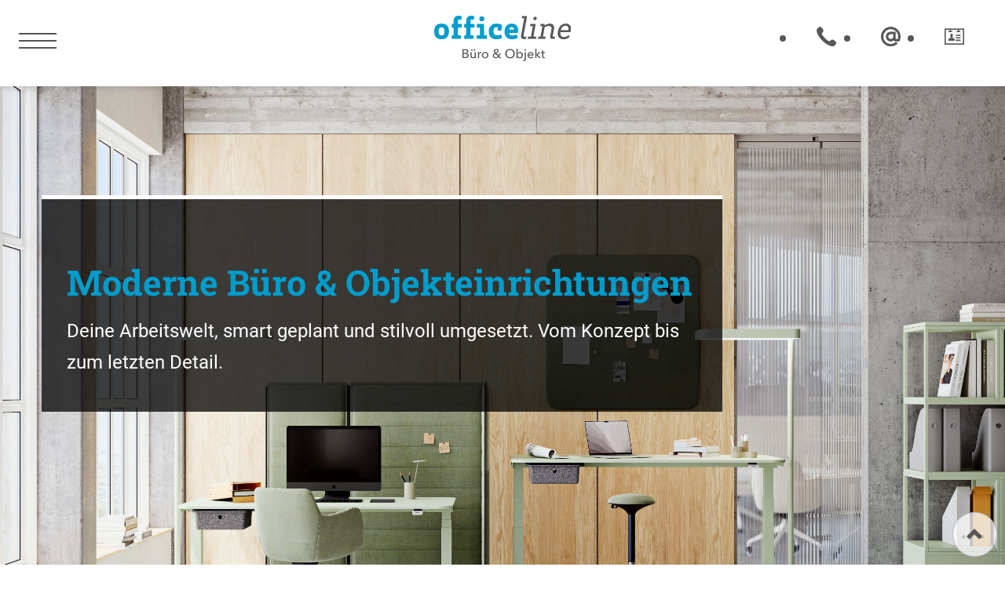

--- FILE ---
content_type: text/html; charset=UTF-8
request_url: https://www.officeline-gmbh.de/
body_size: 12036
content:
<!DOCTYPE html>
<html lang="de">
<head>
<meta charset="UTF-8">
<title>Home - officeline GmbH & Co. KG - Planung und Konzepte von Büroeinrichtungen und Objekteinrichtungen - Rheda-Wiedenbrück</title>
<base href="https://www.officeline-gmbh.de/">
<meta name="robots" content="index,follow">
<meta name="description" content="">
<meta name="generator" content="Contao Open Source CMS">
<meta name="viewport" content="width=device-width,initial-scale=1.0,shrink-to-fit=no,viewport-fit=cover">
<link rel="stylesheet" href="/assets/css/icons.min.css,mod_visitors_basic.css,social_feed.min.css,colorbo...-2a51351d.css"><script src="/assets/js/jquery.min.js,modernizr.min.js-66812a79.js"></script>
</head>
<body id="top" class="oneo-no-sidebar oneo-fullwidth home tagline-no-border">
<div class="page">
<header class="page-header">
<div class="header-navigation">
<!-- indexer::stop -->
<p class="ce_rsce_oneo_logo logo">
<a href="">
<img src="/files/officeline/bilder-layout/logo.svg" alt="officeline - Büro &amp; Objekt">
</a>
</p>
<!-- indexer::continue -->
<ul class="icon-links ce_rsce_oneo_icon_links kontaktbuttons">
<li>
<a href="tel:+49524240490" data-icon="&#xe0e8;">
<span class="icon-links-label"></span>
</a>
</li>
<li>
<a href="mailto:info@officeline-gmbh.de" data-icon="&#x40;">
<span class="icon-links-label"></span>
</a>
</li>
<li>
<a href="/kontakt" data-icon="&#xe13a;">
<span class="icon-links-label"></span>
</a>
</li>
</ul>
</div>
<div class="main-navigation-mobile">
<!-- indexer::stop -->
<nav class="mod_navigation block">
<a href="/#skipNavigation11" class="invisible">Navigation überspringen</a>
<ul class="level_1">
<li class="active home tagline-no-border"><strong class="active home tagline-no-border">Home</strong></li>
<li class="submenu sibling"><a href="/produkte" title="Büromöbel &amp; Ausstattung – Produktübersicht | officeline" class="submenu sibling" aria-haspopup="true">Produkte</a>
<ul class="level_2">
<li class="submenu"><a href="/bueroeinrichtung" title="Büroeinrichtung für jede Zone – Übersicht | officeline" class="submenu" aria-haspopup="true">Büroeinrichtung</a>
<ul class="level_3">
<li><a href="/arbeitsplaetze" title="Ergonomische Arbeitsplätze gestalten | officeline GmbH">Arbeitsplätze</a></li>
<li><a href="/architektur" title="Architektur">Architektur</a></li>
<li><a href="/aufenthalt-mensa-cafeteria" title="Moderne Mensa &amp; Aufenthaltsräume – mit officeline gestalten">Aufenthalt - Mensa - Cafeteria</a></li>
<li><a href="/chefzimmer" title="Chefzimmer einrichten mit Stil – officeline GmbH">Chefzimmer</a></li>
<li><a href="/coworking" title="Coworking Space gestalten – moderne Räume mit officeline">Coworking</a></li>
<li><a href="/empfang" title="Empfang professionell gestalten – mit officeline">Empfang</a></li>
<li><a href="/konferenz" title="Konferenzräume gestalten – professionell mit officeline">Konferenz</a></li>
<li><a href="/open-space" title="Open Office gestalten – moderne Bürowelten mit officeline">Open Space</a></li>
<li><a href="/raumteiler-raumzonen" title="Raumteiler &amp; Raumzonierung – durchdacht mit officeline">Raumteiler / Raumzonen</a></li>
<li><a href="/sonderloesungen" title="Sonderlösungen fürs Büro – individuell mit officeline">Sonderlösungen</a></li>
<li><a href="/stauraum" title="Büro-Stauraum planen – funktional &amp; stilvoll mit officeline">Stauraum</a></li>
<li><a href="/umkleideraeume" title="Umkleideräume gestalten – funktional mit officeline">Umkleideräume</a></li>
</ul>
</li>
<li><a href="/mobiles-arbeiten" title="Mobiles Arbeiten – flexible Büroeinrichtung von officeline">Mobiles Arbeiten</a></li>
<li class="submenu"><a href="/bestuhlung" title="Bestuhlung fürs Büro &amp; Objekt – Übersicht | officeline" class="submenu" aria-haspopup="true">Bestuhlung</a>
<ul class="level_3">
<li><a href="/buerodrehstuehle-sessel" title="Bürodrehstühle &amp; Sessel – ergonomisch sitzen mit officeline">Bürodrehstühle/-sessel</a></li>
<li><a href="/kantine-sozialraum-mensa" title="Kantine &amp; Sozialraum einrichten – mit officeline">Kantine/Sozialraum/Mensa</a></li>
<li><a href="/konferenz-besucherstuehle" title="Konferenz- &amp; Besucherstühle – mit Stil &amp; Komfort">Konferenz-/Besucherstühle</a></li>
<li><a href="/lounge-empfangszonen" title="Empfangsbereiche &amp; Loungezonen – stilvoll mit officeline">Lounge-/Empfangszonen</a></li>
<li><a href="/objektbestuhlung" title="Objektbestuhlung planen – robust &amp; stilvoll mit officeline">Objektbestuhlung</a></li>
<li><a href="/bestuhlung-von-schulungsraeumen" title="Schulungsbestuhlung – ergonomisch, flexibel &amp; funktional | officeline">Schulungen</a></li>
</ul>
</li>
<li><a href="/lockerschraenke" title="Lockerschränke fürs Büro – sicher &amp; stilvoll | officeline">Lockerschränke</a></li>
<li><a href="/pods-telefonzellen" title="Telefonzellen &amp; Pods fürs Büro – mobil &amp; schallgedämmt">Pods / Telefonzellen</a></li>
<li class="submenu"><a href="/akustik-raumambiente" title="Akustik &amp; Raumambiente im Büro – Übersicht | officeline" class="submenu" aria-haspopup="true">Akustik / Raumambiente</a>
<ul class="level_3">
<li><a href="/akustikloesungen" title="Akustiklösungen fürs Büro – mit Konzept &amp; Design">Akustiklösungen</a></li>
<li><a href="/flexible-trennwandsysteme" title="Flexible Trennwandsysteme fürs Büro – mit officeline">Flexible Trennwandsysteme</a></li>
<li><a href="/lichtsysteme" title="Lichtsysteme fürs Büro – ergonomisch &amp; effizient">Lichtsysteme</a></li>
</ul>
</li>
<li class="submenu"><a href="/accessoires" title="Accessoires fürs Büro – durchdacht &amp; dekorativ | officeline" class="submenu" aria-haspopup="true">Accessoires</a>
<ul class="level_3">
<li><a href="/begruenung" title="Begrünung fürs Büro – natürlich geplant mit officeline">Begrünung</a></li>
<li><a href="/behaelter" title="Bürobehälter &amp; Container – organisiert mit officeline">Behälter</a></li>
<li><a href="/deko-artikel" title="Deko-Artikel fürs Büro – stilvoll gestalten mit officeline">Deko-Artikel</a></li>
<li><a href="/garderoben" title="Bürogarderoben von officeline – praktisch &amp; stilvoll">Garderoben</a></li>
<li><a href="/kabelmanagement" title="Kabelmanagement fürs Büro – durchdacht mit officeline">Kabelmanagement</a></li>
<li><a href="/schrank-und-containereinrichtungen" title="Schrank- &amp; Containereinrichtungen – Ordnung mit System">Schrank- und Containereinrichtungen</a></li>
</ul>
</li>
</ul>
</li>
<li class="submenu sibling"><a href="/service" title="Service" class="submenu sibling" aria-haspopup="true">Service</a>
<ul class="level_2">
<li><a href="/beratung" title="Beratung">Beratung</a></li>
<li><a href="/aufmass" title="Aufmaß">Aufmaß</a></li>
<li><a href="/planung" title="Planung">Planung</a></li>
<li><a href="/montage" title="Montage">Montage</a></li>
</ul>
</li>
<li class="sibling"><a href="/instagram-news" title="Instagram News - immer top informiert | officeline Büro &amp; Objekt" class="sibling">News</a></li>
<li class="submenu sibling"><a href="/das-unternehmen" title="Das Unternehmen" class="submenu sibling" aria-haspopup="true">Das Unternehmen</a>
<ul class="level_2">
<li><a href="/team-2" title="Team">Team</a></li>
<li><a href="/meilensteine" title="Meilensteine">Meilensteine</a></li>
<li><a href="/partner" title="Partner">Partner</a></li>
</ul>
</li>
<li class="icon-chat sibling"><a href="/kontakt" title="Kontakt" class="icon-chat sibling">Kontakt</a></li>
<li class="icon-clipboard sibling"><a href="/anfrage" title="Büroeinrichtung und Objekteinrichtung – Anfrageformular" class="icon-clipboard sibling">Anfrage</a></li>
</ul>
<span id="skipNavigation11" class="invisible"></span>
</nav>
<!-- indexer::continue -->
<ul class="icon-links ce_rsce_oneo_icon_links main-navigation-mobile-icons">
<li>
<a href="https://www.instagram.com/officeline_rheda_wiedenbrueck/" data-icon="&#xe152;" style="color: #575756;" target="_blank" rel="noopener">
<span class="icon-links-label">Instagram</span>
</a>
</li>
<li>
<a href="https://www.facebook.com/officeline" data-icon="&#xe076;" style="color: #575756;" target="_blank" rel="noopener">
<span class="icon-links-label">Facebook</span>
</a>
</li>
<li>
<a href="https://www.youtube.com/channel/UCsOLoTODN2AmAlpYsgdD8Qw" data-icon="&#xe14e;" style="color: #575756;" target="_blank" rel="noopener">
<span class="icon-links-label">YouTube</span>
</a>
</li>
</ul>
</div>			</header>
<div class="tagline">
<div class="tagline-inner">
</div>
</div>
<div class="content-wrapper">
<main role="main" class="main-content">
<div class="mod_article block" id="article-2091">
<div class="centered-wrapper ce_rsce_oneo_centered_wrapper_start padding-top-m -background-parallax -viewport-height" style=" ">
<div class="centered-wrapper-background" style="background-image: url(&quot;/files/officeline/bilder-content/home-header/officeline%20GmbH%20%26%20Co.KG%20-%20Holunderstra%C3%9Fe%2011%20-%2033378%20Rheda-Wiedenbr%C3%BCck%20-%20Deutschland%20100%20%2815%29.jpg&quot;);background-position: 100% 100%;" data-image-url="/files/officeline/bilder-content/home-header/officeline%20GmbH%20%26%20Co.KG%20-%20Holunderstra%C3%9Fe%2011%20-%2033378%20Rheda-Wiedenbr%C3%BCck%20-%20Deutschland%20100%20%2815%29.jpg"></div>
<div class="centered-wrapper-inner -fullwidth-padded">
<section class="icon-boxes is-animated does-repeat ce_rsce_oneo_icon_boxes messehinweis font-size-m">
<a class="icon-boxes-item rs-column -large-col-2-1 -large-first -large-first-row -medium-col-4-3 -medium-first -medium-first-row -small-col-1-1 -small-first -small-last -small-first-row -align-left   -background-color -color-inverted" style="background-color: #000000;" href="/service" target="_blank" rel="noopener">
<div class="icon-boxes-item-text"><h1 class="mainheadline no-hyphens"><strong>Moderne Büro &amp; Objekteinrichtungen</strong></h1>
<p>Deine Arbeitswelt, smart geplant und stilvoll umgesetzt. Vom Konzept bis zum letzten Detail.</p></div>
</a>
</section>
</div>
</div>
</div>
<div class="mod_article block" id="article-2203">
<div class="centered-wrapper ce_rsce_oneo_centered_wrapper_start centered padding-top-s padding-bottom-m  -highlight-color -color-inverted" style=" ">
<div class="centered-wrapper-inner ">
<h2 class="mainheadline white font-size-xxl margin-bottom-xxs content-headline">Die Komplettlösung</h2>
<h3 class="font-size-m margin-top-none margin-bottom-m content-headline">Von der Beratung bis zur Montage:<br>4. Schritte zu deiner perfekten Büroeinrichtung</h3>
<section class="teaser-boxes ce_rsce_oneo_boxes ">
<section class="teaser-boxes-item rs-column -large-col-4-1 -large-first -large-first-row -medium-col-2-1 -medium-first -medium-first-row -small-col-1-1 -small-first -small-last -small-first-row ">
<a class="teaser-boxes-image " href="/beratung">
<img src="/files/officeline/bilder-content/leistungen-grafiken/beratung.svg" alt="">
</a>
<div class="teaser-boxes-content">
<h3>Beratung</h3>
<p>Wir hören zu und verstehen deine Anforderungen, um die beste Lösung zu finden.</p>											</div>
</section>
<section class="teaser-boxes-item rs-column -large-col-4-1 -large-first-row -medium-col-2-1 -medium-last -medium-first-row -small-col-1-1 -small-first -small-last ">
<a class="teaser-boxes-image " href="/aufmass">
<img src="/files/officeline/bilder-content/leistungen-grafiken/aufmass.svg" alt="">
</a>
<div class="teaser-boxes-content">
<h3>Aufmaß</h3>
<p>Präzise Vermessung deiner Räumlichkeiten als Grundlage für die perfekte Planung.</p>											</div>
</section>
<section class="teaser-boxes-item rs-column -large-col-4-1 -large-first-row -medium-col-2-1 -medium-first -small-col-1-1 -small-first -small-last ">
<a class="teaser-boxes-image " href="/planung">
<img src="/files/officeline/bilder-content/leistungen-grafiken/planung.svg" alt="">
</a>
<div class="teaser-boxes-content">
<h3>Planung</h3>
<p>Unsere Innenarchitektinnen erstellen dein Bürokonzept mit modernen Tools und klaren Visualisierungen.</p>											</div>
</section>
<section class="teaser-boxes-item rs-column -large-col-4-1 -large-last -large-first-row -medium-col-2-1 -medium-last -small-col-1-1 -small-first -small-last ">
<a class="teaser-boxes-image " href="/montage">
<img src="/files/officeline/bilder-content/leistungen-grafiken/montage.svg" alt="">
</a>
<div class="teaser-boxes-content">
<h3>Montage</h3>
<p>Professionelle termingerechte Lieferung und Montage für einen reibungslosen Ablauf.</p>											</div>
</section>
</section>
<div class="button-box ce_rsce_oneo_button rot margin-top-xs margin-bottom-xs   -centered">
<a class="button ce_rsce_oneo_button rot margin-top-xs margin-bottom-xs   -centered"  href="/kontakt">
Jetzt beraten lassen	</a>
</div>
</div>
</div>
</div>
<div class="mod_article block" id="article-2214">
<div class="centered-wrapper ce_rsce_oneo_centered_wrapper_start padding-top-l padding-bottom-xl " style="background-color: #eeeeee; ">
<div class="centered-wrapper-inner -fullwidth-padded">
<h2 class="centered no-hyphens mainheadline font-size-xxl margin-top-none margin-bottom-xxs content-headline">Moderne Arbeitswelten</h2>
<h2 class="centered font-size-l margin-top-none margin-bottom-m content-headline">Flexibel, Kreativ, Nachhaltig, Individuell, Zukunftsfähig</h2>
<section class="teaser-boxes ce_rsce_oneo_boxes home-produktboxen  -boxed">
<section class="teaser-boxes-item rs-column -large-col-7-1 -large-first -large-first-row -medium-col-5-1 -medium-first -medium-first-row -small-col-3-1 -small-first -small-first-row ">
<a class="teaser-boxes-image " href="/arbeitsplaetze">
<img src="/assets/images/w/kachel-einzelbuero-ddjvb6efzsrcrdq.jpg" width="400" height="300" alt="">
</a>
<div class="teaser-boxes-content">
<a href="/arbeitsplaetze" class="">Einzelbüro</a>
</div>
</section>
<section class="teaser-boxes-item rs-column -large-col-7-1 -large-first-row -medium-col-5-1 -medium-first-row -small-col-3-1 -small-first-row ">
<a class="teaser-boxes-image " href="/arbeitsplaetze">
<img src="/assets/images/c/kachel-open-space-8sj7gxaqrmrdt36.jpg" width="400" height="300" alt="">
</a>
<div class="teaser-boxes-content">
<a href="/arbeitsplaetze" class="">Open Space</a>
</div>
</section>
<section class="teaser-boxes-item rs-column -large-col-7-1 -large-first-row -medium-col-5-1 -medium-first-row -small-col-3-1 -small-last -small-first-row ">
<a class="teaser-boxes-image " href="/coworking">
<img src="/assets/images/9/kachel-coworking-cryzscgjsmyn918.jpg" width="400" height="300" alt="">
</a>
<div class="teaser-boxes-content">
<a href="/coworking" class="">Coworking</a>
</div>
</section>
<section class="teaser-boxes-item rs-column -large-col-7-1 -large-first-row -medium-col-5-1 -medium-first-row -small-col-3-1 -small-first ">
<a class="teaser-boxes-image " href="/mobiles-arbeiten">
<img src="/assets/images/1/kachel-mobiles-arbeiten-7x7se32w269skfm.jpg" width="400" height="300" alt="">
</a>
<div class="teaser-boxes-content">
<a href="/mobiles-arbeiten" class="">Mobiles Arbeiten</a>
</div>
</section>
<section class="teaser-boxes-item rs-column -large-col-7-1 -large-first-row -medium-col-5-1 -medium-last -medium-first-row -small-col-3-1 ">
<a class="teaser-boxes-image " href="/stauraum">
<img src="/assets/images/a/kachel-zonierungen-2by745qr2t8y9ra.jpg" width="400" height="300" alt="">
</a>
<div class="teaser-boxes-content">
<a href="/stauraum" class="">Zonierungen</a>
</div>
</section>
<section class="teaser-boxes-item rs-column -large-col-7-1 -large-first-row -medium-col-5-1 -medium-first -small-col-3-1 -small-last ">
<a class="teaser-boxes-image " href="/konferenz">
<img src="/assets/images/h/kachel-besprechung-konferenz-75p79md0fehed1w.jpg" width="400" height="300" alt="">
</a>
<div class="teaser-boxes-content">
<a href="/konferenz" class="">Besprechung</a>
</div>
</section>
<section class="teaser-boxes-item rs-column -large-col-7-1 -large-last -large-first-row -medium-col-5-1 -small-col-3-1 -small-first ">
<a class="teaser-boxes-image " href="/aufenthalt-mensa-cafeteria">
<img src="/assets/images/9/kachel-pausenbereich-b9czjdaqfjxpsgh.jpg" width="400" height="300" alt="">
</a>
<div class="teaser-boxes-content">
<a href="/aufenthalt-mensa-cafeteria" class="">Pausenbereich</a>
</div>
</section>
<section class="teaser-boxes-item rs-column -large-col-7-1 -large-first -medium-col-5-1 -small-col-3-1 ">
<a class="teaser-boxes-image " href="/pods-telefonzellen">
<img src="/assets/images/x/kachel-pods-telefonzellen-gvfnrdh2p64k7me.jpg" width="400" height="300" alt="">
</a>
<div class="teaser-boxes-content">
<a href="/pods-telefonzellen" class="">Pods / Telefonzellen</a>
</div>
</section>
<section class="teaser-boxes-item rs-column -large-col-7-1 -medium-col-5-1 -small-col-3-1 -small-last ">
<a class="teaser-boxes-image " href="/akustik-raumambiente">
<img src="/assets/images/5/kachel-akustik-08tc6gg38zwsbsr.jpg" width="400" height="300" alt="">
</a>
<div class="teaser-boxes-content">
<a href="/akustik-raumambiente" class="">Akustik</a>
</div>
</section>
<section class="teaser-boxes-item rs-column -large-col-7-1 -medium-col-5-1 -medium-last -small-col-3-1 -small-first ">
<a class="teaser-boxes-image " href="/flexible-trennwandsysteme">
<img src="/assets/images/3/kachel-glas-trennwaende-ghrbq53fbbccj5e.jpg" width="400" height="300" alt="">
</a>
<div class="teaser-boxes-content">
<a href="/flexible-trennwandsysteme" class="">Glas-Trennwände</a>
</div>
</section>
<section class="teaser-boxes-item rs-column -large-col-7-1 -medium-col-5-1 -medium-first -small-col-3-1 ">
<a class="teaser-boxes-image " href="/lichtsysteme">
<img src="/assets/images/c/kachel-beleuchtung-s97ewe64a5cff1d.jpg" width="400" height="300" alt="">
</a>
<div class="teaser-boxes-content">
<a href="/lichtsysteme" class="">Beleuchtung</a>
</div>
</section>
<section class="teaser-boxes-item rs-column -large-col-7-1 -medium-col-5-1 -small-col-3-1 -small-last ">
<a class="teaser-boxes-image " href="/begruenung">
<img src="/assets/images/j/kachel-begruenung-pf25g6sp5nbj0hr.jpg" width="400" height="300" alt="">
</a>
<div class="teaser-boxes-content">
<a href="/begruenung" class="">Begrünung</a>
</div>
</section>
<section class="teaser-boxes-item rs-column -large-col-7-1 -medium-col-5-1 -small-col-3-1 -small-first ">
<a class="teaser-boxes-image " href="/buerodrehstuehle-sessel">
<img src="/assets/images/1/kachel-ergonomie-wzfxp650pv1zzm2.jpg" width="400" height="300" alt="">
</a>
<div class="teaser-boxes-content">
<a href="/buerodrehstuehle-sessel" class="">Ergonomie</a>
</div>
</section>
<section class="teaser-boxes-item rs-column -large-col-7-1 -large-last -medium-col-5-1 -small-col-3-1 ">
<a class="teaser-boxes-image " href="/accessoires">
<img src="/assets/images/t/kachel-accessoires-sqrqy2fkht7f9y2.jpg" width="400" height="300" alt="">
</a>
<div class="teaser-boxes-content">
<a href="/accessoires" class="">Accessoires</a>
</div>
</section>
</section>
</div>
</div>
</div>
<div class="mod_article block" id="article-2200">
<div class="centered-wrapper ce_rsce_oneo_centered_wrapper_start opacity-50 -background-parallax -color-inverted -height-medium -vertical-centered" style="background-color: #000000; ">
<div class="centered-wrapper-background" style="background-image: url(&quot;/files/officeline/bilder-content/call-to-action-background.jpg&quot;);background-position: 50% 50%;" data-image-url="/files/officeline/bilder-content/call-to-action-background.jpg"></div>
<div class="centered-wrapper-inner -fullwidth-padded">
<div class="headline-box  ce_rsce_oneo_headline_box mainheadline bold -large -no-tracking -no-underline">
<h3 class="-large" style="color: #ffffff">Individuell, funktional und zukunftssicher:</h3>
<h2 class="-large " style="color: #ffffff">Wir planen deine Arbeitswelt</h2>
</div>
<div class="button-box ce_rsce_oneo_button blau margin-bottom-xs   -centered">
<a class="button ce_rsce_oneo_button blau margin-bottom-xs   -centered"  data-icon="&#xe019;" href="/kontakt">
Termin vereinbaren	</a>
</div>
</div>
</div>
</div>
<div class="mod_article block" id="article-2112">
<div class="centered-wrapper ce_rsce_oneo_centered_wrapper_start padding-top-l padding-bottom-l " style=" ">
<div class="centered-wrapper-inner ">
<h2 class="no-hyphens mainheadline font-size-xxl margin-top-none margin-bottom-xxs content-headline">Moderne Bürokonzepte</h2>
<h2 class="font-size-l margin-top-none margin-bottom-xs content-headline">Planung und Konzeption von Büro- und Objekteinrichtungen</h2>
<div class="rs-columns ce_rs_columns_start">
<div class="ce_rs_column_start  rs-column -large-col-2-1 -large-first -large-first-row -medium-col-1-1 -medium-first -medium-last -medium-first-row -small-col-1-1 -small-first -small-last -small-first-row">
<div class="margin-bottom-s content-text">
<div class="rte">
<p>Wir entwickeln Büroeinrichtungskonzepte, die auf deine Bedürfnisse und räumlichen Voraussetzungen abgestimmt sind. Von der ersten Idee bis zur finalen Umsetzung begleiten wir dich mit umfassender Beratung und maßgeschneiderten Lösungen, die weit über einzelne Möbelstücke hinausgehen.</p>
</div>
</div>
<div class="fullwidth content-image">
<figure>
<a href="/beratung">                                                                                    <img src="/files/officeline/bilder-content/home-layout/officeline-beratung.jpg" alt="Link zur Seite Beratung" title="Link zur Seite Beratung" width="771" height="600">
</a>
</figure>
</div>
<div class="multicolumn-icon-lists -columns-1 ce_rsce_oneo_multicolumn_icon_list">
<div class="multicolumn-icon-list">
<ul>
<li data-icon="&#x25a1;">
<strong>Beratung und Konzeption</strong>
Bei officeline steht echte Zusammenarbeit im Fokus. Wir hören zu, denken mit und entwickeln aus deinen Vorstellungen durchdachte, ganzheitliche Einrichtungslösungen.narbeit, um deine spezifischen Wünsche und Anforderungen genau zu verstehen und diese in ganzheitliche Einrichtungslösungen umzusetzen.
</li>
</ul>
</div>
</div>
<div class="fullwidth content-image">
<figure>
<a href="/produkte">                                                                                    <img src="/files/officeline/bilder-content/home-layout/officeline-kreative-loesungen.jpg" alt="Link zum Produkt Portfolio" title="Link zum Produkt Portfolio" width="1000" height="561">
</a>
</figure>
</div>
<div class="multicolumn-icon-lists -columns-1 ce_rsce_oneo_multicolumn_icon_list">
<div class="multicolumn-icon-list">
<ul>
<li data-icon="&#x25a1;">
<strong>Kreative Lösungen</strong>
In unserer Ausstellung präsentieren wir innovative Konzepte, die dir eine Vielzahl von Gestaltungsmöglichkeiten aufzeigen – immer mit einem klaren Fokus auf individuelle Bedürfnisse und räumliche Gegebenheiten.
</li>
</ul>
</div>
</div>
</div>
<div class="ce_rs_column_start  rs-column -large-col-2-1 -large-last -large-first-row -medium-col-1-1 -medium-first -medium-last -small-col-1-1 -small-first -small-last">
<div class="margin-top-xs fullwidth content-image">
<figure>
<a href="/planung">                                                                                    <img src="/files/officeline/download/Innenarchitekt.jpg" alt="Link zur Seite Planung" title="Link zur Seite Planung" width="5712" height="3213">
</a>
</figure>
</div>
<div class="multicolumn-icon-lists -columns-1 ce_rsce_oneo_multicolumn_icon_list margin-bottom-s">
<div class="multicolumn-icon-list">
<ul>
<li data-icon="&#x25a1;">
<strong>Unsere Innenarchitektinnen planen in 3D</strong>
Wir planen in 3D damit du deine neue Arbeitswelt schon vor der Umsetzung erleben kannst. Realitätsnahe Visualisierungen machen Ideen greifbar und ermöglichen optimale Entscheidungen. Effizient, ästhetisch und bis ins Detail durchdacht.
</li>
</ul>
</div>
</div>
<div class="fullwidth content-image">
<figure>
<a href="/produkte">                                                                                    <img src="/assets/images/f/officeline-schaukelstuehle-ck42cecf4m8bn8n.jpg" alt="Link zum Produkt Portfolio" title="Link zum Produkt Portfolio" width="900" height="500">
</a>
</figure>
</div>
<div class="multicolumn-icon-lists -columns-1 ce_rsce_oneo_multicolumn_icon_list">
<div class="multicolumn-icon-list">
<ul>
<li data-icon="&#x25a1;">
<strong>Innovative Einrichtungen</strong>
Moderne Arbeitswelten erfordern kreative Einrichtungslösungen, die Bewegung und Dynamik in den Büroalltag integrieren und innovative Formen der Zusammenarbeit fördern.
</li>
</ul>
</div>
</div>
</div>
</div>
</div>
</div>
</div>
<div class="mod_article block" id="article-2153">
<div class="centered-wrapper ce_rsce_oneo_centered_wrapper_start " style="background-color: #eeeeee; ">
<div class="centered-wrapper-inner ">
<div class="rs-columns ce_rs_columns_start">
<div class="ce_rs_column_start  rs-column -large-col-5-2 -large-first -large-first-row -medium-col-5-2 -medium-first -medium-first-row -small-col-1-1 -small-first -small-last -small-first-row">
<div class="centered-wrapper ce_rsce_oneo_centered_wrapper_start centered  -highlight-color -color-inverted -height-medium -vertical-centered" style=" ">
<div class="centered-wrapper-inner ">
<div class="content-image">
<figure>
<img src="/assets/images/b/logo-weiss-2qne66bypjmt68p.svg" alt width="300" height="100">
</figure>
</div>
</div>
</div>
</div>
<div class="ce_rs_column_start  rs-column -large-col-5-3 -large-last -large-first-row -medium-col-5-3 -medium-last -medium-first-row -small-col-1-1 -small-first -small-last">
<div class="centered-wrapper ce_rsce_oneo_centered_wrapper_start  -height-medium -vertical-centered" style=" ">
<div class="centered-wrapper-inner ">
<h2 class="mainheadline font-size-xl margin-top-none margin-bottom-none content-headline">Wir planen und realisieren deine neue Arbeitswelt</h2>
<h3 class="font-size-s margin-top-xxs margin-bottom-s content-headline">Dein Büro. Dein Konzept. Deine Lösung. Wir entwickeln maßgeschneiderte Einrichtungen und beraten dich persönlich für Arbeitswelten, die wirklich zu dir passen. Hier erreichst du uns:</h3>
<div class="icon-text-block ce_rsce_oneo_icon_text_blocks font-size-m" data-icon="&#xe0e8;">
<p><a title="Jetzt anrufen" href="tel:+49524240490">+49 5242 40490</a></p></div>
<div class="icon-text-block ce_rsce_oneo_icon_text_blocks font-size-m" data-icon="&#x40;">
<p><a title="E-Mail senden" href="mailto:  info@officeline-gmbh.de">info@officeline-gmbh.de</a></p></div>
</div>
</div>
</div>
</div>
</div>
</div>
</div>
<div class="mod_article block" id="article-2207">
<div class="centered-wrapper ce_rsce_oneo_centered_wrapper_start opacity-50 -background-parallax -color-inverted -height-medium -vertical-centered" style="background-color: #000000; ">
<div class="centered-wrapper-background" style="background-image: url(&quot;/files/officeline/bilder-content/home-layout/officeline-produkte.jpg&quot;);background-position: 50% 50%;" data-image-url="/files/officeline/bilder-content/home-layout/officeline-produkte.jpg"></div>
<div class="centered-wrapper-inner -fullwidth-padded">
<div class="headline-box  ce_rsce_oneo_headline_box mainheadline bold -super-size -no-tracking -no-underline">
<h3 class="-super-size" style="color: #ffffff">Erlebe unsere</h3>
<h2 class="-super-size " style="color: #ffffff">Arbeitswelten</h2>
</div>
<div class="button-box ce_rsce_oneo_button white margin-bottom-xs -secondary  -centered">
<a class="button ce_rsce_oneo_button white margin-bottom-xs -secondary  -centered"  data-icon="&#xe019;" href="/produkte">
weiter	</a>
</div>
</div>
</div>
</div>
<div class="mod_article block" id="article-2205">
<div class="centered-wrapper ce_rsce_oneo_centered_wrapper_start padding-top-xl padding-bottom-s " style=" ">
<div class="centered-wrapper-inner ">
<div class="rs-columns ce_rs_columns_start">
<div class="ce_rs_column_start  rs-column -large-col-5-3 -large-first -large-first-row -medium-col-5-3 -medium-first -medium-first-row -small-col-1-1 -small-first -small-last -small-first-row">
<h2 class="mainheadline font-size-xxl margin-top-none margin-bottom-none content-headline">Büroeinrichtung</h2>
<div class="font-size-s margin-top-none margin-bottom-xxs content-text">
<div class="rte">
<p>Wir gestalten Büros, die ergonomisch durchdacht und ganzheitlich auf das Wohlbefinden der Mitarbeitenden ausgerichtet sind. Klare Laufwege und eine natürliche Bewegungsfreiheit stehen dabei im Fokus. Ergonomie bedeutet für uns mehr als nur die richtige Sitzposition – auch Farben, Materialien und eine stimmige Raumgestaltung spielen eine wichtige Rolle.</p>
</div>
</div>
<div class="fullwidth content-image">
<figure>
<a href="/bueroeinrichtung">                                                                                    <img src="/files/officeline/bilder-content/home-layout/home-bueroeinrichtung.jpg" alt="Link zur Seite Büroeinrichtung" title="Link zur Seite Büroeinrichtung" width="1000" height="800">
</a>
</figure>
</div>
</div>
<div class="ce_rs_column_start  rs-column -large-col-5-2 -large-last -large-first-row -medium-col-5-2 -medium-last -medium-first-row -small-col-1-1 -small-first -small-last">
<div class="fullwidth content-image">
<figure>
<a href="/mobiles-arbeiten">                                                                                    <img src="/assets/images/1/home-mobiles-arbeiten-624w2atf9z797v2.jpg" alt="Link zur Seite Mobiles Arbeiten" title="Link zur Seite Mobiles Arbeiten" width="670" height="670">
</a>
</figure>
</div>
<h2 class="mainheadline font-size-xxl margin-top-xs margin-bottom-none content-headline">Mobiles Arbeiten</h2>
<div class="font-size-s margin-top-none margin-bottom-s content-text">
<div class="rte">
<p>Mobiles Arbeiten gibt dir die Freiheit, flexibel zu entscheiden, wo und wann du arbeitest. Ob im Homeoffice, unterwegs oder im Büro – mit der richtigen Ausstattung bleibst du produktiv, vernetzt und unabhängig. So passt sich dein Job deinem Leben an.</p>
</div>
</div>
</div>
</div>
</div>
</div>
<div class="centered-wrapper ce_rsce_oneo_centered_wrapper_start padding-top-xs padding-bottom-s " style=" ">
<div class="centered-wrapper-inner ">
<div class="rs-columns ce_rs_columns_start">
<div class="ce_rs_column_start  rs-column -large-col-5-2 -large-first -large-first-row -medium-col-5-2 -medium-first -medium-first-row -small-col-1-1 -small-first -small-last -small-first-row">
<div class="fullwidth content-image">
<figure>
<a href="/bestuhlung">                                                                                    <img src="/assets/images/d/home-bestuhlung-eare8yjmn65dz6g.jpg" alt="Link zur Seite Bestuhlung" title="Link zur Seite Bestuhlung" width="800" height="800">
</a>
</figure>
</div>
<h2 class="mainheadline font-size-xxl margin-top-xs margin-bottom-none content-headline">Bestuhlung</h2>
<div class="font-size-s margin-top-none margin-bottom-xxs content-text">
<div class="rte">
<p>Die richtige Bürobestuhlung ist entscheidend für Produktivität und Wohlbefinden am Arbeitsplatz. Unsere ergonomischen Stühle bieten optimalen Komfort, fördern eine gesunde Sitzhaltung und passen sich den individuellen Bedürfnissen deiner Mitarbeiter an. Dabei verbinden sie modernes Design mit Funktionalität – für ein stilvolles und gesundes Arbeitsumfeld. Komm vorbei und probier verschiedene Bürostühle direkt bei uns aus. So findest du den perfekten Sitzkomfort für deinen Arbeitsalltag – bequem, gesund und individuell. Unsere Experten helfen dir gern dabei!</p>
</div>
</div>
</div>
<div class="ce_rs_column_start  rs-column -large-col-5-3 -large-last -large-first-row -medium-col-5-3 -medium-last -medium-first-row -small-col-1-1 -small-first -small-last">
<h2 class="mainheadline font-size-xxl margin-top-none margin-bottom-none content-headline">Lockerschränke</h2>
<div class="font-size-s margin-top-none margin-bottom-xxs content-text">
<div class="rte">
<p data-start="132" data-end="418">Mit unseren smarten Lockerschränken hast du deine Sachen immer sicher und organisiert griffbereit. Ob per Code, App oder RFID – öffne deinen Schrank schnell und bequem, ganz ohne Schlüssel. Ideal für flexible Arbeitsplätze, Büros und Co-Working-Spaces, wo Ordnung und Sicherheit zählen.</p>
<p data-start="420" data-end="464">Entdecke die smarte Art, Dinge zu verstauen!</p>
</div>
</div>
<div class="fullwidth content-image">
<figure>
<a href="/lockerschraenke">                                                                                    <img src="/assets/images/6/home-lockerschraenke-kwvt0r8a00534kx.jpg" alt="Link zur Seite Lockerschränke" title="Link zur Seite Lockerschränke" width="1000" height="800">
</a>
</figure>
</div>
</div>
</div>
<h2 class="mainheadline font-size-xxl margin-top-s margin-bottom-none content-headline">Pods &amp; Telefonzellen</h2>
<div class="font-size-s margin-top-none margin-bottom-xxs content-text">
<div class="rte">
<p>Pods und Telefonzellen bieten dir Rückzugsorte für konzentriertes Arbeiten oder ungestörte Gespräche im Büro. Sie schaffen Privatsphäre in offenen Arbeitsbereichen, reduzieren Lärm und fördern fokussiertes Arbeiten – ganz ohne räumliche Umbaumaßnahmen.</p>
</div>
</div>
<div class="fullwidth content-image">
<figure>
<a href="/pods-telefonzellen">                                                                                    <img src="/files/officeline/bilder-content/home-layout/home-pods-telefonzellen.jpg" alt="Link zur Seite Pods / Telefonzellen" title="Link zur Seite Pods / Telefonzellen" width="1500" height="637">
</a>
</figure>
</div>
</div>
</div>
<div class="centered-wrapper ce_rsce_oneo_centered_wrapper_start padding-top-xs padding-bottom-xl " style=" ">
<div class="centered-wrapper-inner ">
<div class="rs-columns ce_rs_columns_start">
<div class="ce_rs_column_start  rs-column -large-col-2-1 -large-first -large-first-row -medium-col-2-1 -medium-first -medium-first-row -small-col-1-1 -small-first -small-last -small-first-row">
<div class="fullwidth content-image">
<figure>
<a href="/akustik-raumambiente">                                                                                    <img src="/files/officeline/bilder-content/home-layout/home-akustikloesungen.jpg" alt="Link zur Seite Akustik / Raumambiente" title="Link zur Seite Akustik / Raumambiente" width="1000" height="1000">
</a>
</figure>
</div>
<h2 class="mainheadline font-size-xxl margin-top-xs margin-bottom-none content-headline">Akustik</h2>
<div class="font-size-s margin-top-none margin-bottom-s content-text">
<div class="rte">
<p>Effektive Akustiklösungen sorgen für eine angenehme und ruhige Arbeitsatmosphäre, indem störende Geräusche minimiert und die Konzentration gesteigert werden.</p>
</div>
</div>
</div>
<div class="ce_rs_column_start  rs-column -large-col-2-1 -large-last -large-first-row -medium-col-2-1 -medium-last -medium-first-row -small-col-1-1 -small-first -small-last">
<h2 class="mainheadline font-size-xxl margin-top-none margin-bottom-none content-headline">Accessoires</h2>
<div class="font-size-s margin-top-none margin-bottom-xs content-text">
<div class="rte">
<p>Mit den richtigen Büro-Accessoires verleihst du deinem Arbeitsumfeld das gewisse Extra. Ob stilvolle Lampen, durchdachte Organisations&shy;lösungen oder dekorative Elemente – unsere Accessoires machen dein Büro nicht nur funktionaler, sondern auch gemütlicher und einzigartiger. So schaffst du eine angenehme Atmosphäre, in der sich Mitarbeitende wohlfühlen und gerne arbeiten.</p>
</div>
</div>
<div class="fullwidth content-image">
<figure>
<a href="/accessoires">                                                                                    <img src="/assets/images/m/home-accessoires-kxtkjfarj6s1d0j.jpg" alt="Link zur Seite Accessoires" title="Link zur Seite Accessoires" width="700" height="700">
</a>
</figure>
</div>
</div>
</div>
</div>
</div>
</div>
<div class="mod_article block" id="article-2199">
<div class="centered-wrapper ce_rsce_oneo_centered_wrapper_start opacity-50 centered -background-parallax -color-inverted -height-medium -vertical-centered" style="background-color: #000000; ">
<div class="centered-wrapper-background" style="background-image: url(&quot;/files/officeline/bilder-content/home-layout/officeline-unternehmen.jpg&quot;);background-position: 50% 50%;" data-image-url="/files/officeline/bilder-content/home-layout/officeline-unternehmen.jpg"></div>
<div class="centered-wrapper-inner -fullwidth">
<div class="headline-box  ce_rsce_oneo_headline_box mainheadline bold -super-size -no-tracking -no-underline">
<h3 class="-super-size" style="color: #ffffff">Wir planen deine</h3>
<h2 class="-super-size " style="color: #ffffff">Arbeitswelt</h2>
</div>
<div class="button-box ce_rsce_oneo_button blau margin-bottom-xs   -inline">
<a class="button ce_rsce_oneo_button blau margin-bottom-xs   -inline"  data-icon="&#xe0e8;" href="tel:+49524240490">
+49 5242 40490	</a>
</div>
<div class="button-box ce_rsce_oneo_button blau margin-bottom-s   -inline">
<a class="button ce_rsce_oneo_button blau margin-bottom-s   -inline"  data-icon="&#x40;" href="mailto:info@officeline-gmbh.de">
E-Mail senden	</a>
</div>
</div>
</div>
</div>
<div class="mod_article block" id="article-2115">
<div class="centered-wrapper ce_rsce_oneo_centered_wrapper_start padding-top-m padding-bottom-m " style="background-color: #e3e3e3; ">
<div class="centered-wrapper-inner ">
<h2 class="centered mainheadline font-size-xxl margin-top-none margin-bottom-none content-headline">Instagram News</h2>
<h3 class="centered font-size-m margin-top-none margin-bottom-s content-headline">Unsere TOP News aus Instagram</h3>
<!-- indexer::stop -->
<div class="mod_newslist news-boxed block">
<article class="news-boxed-item  rs-column -large-col-3-1 -large-first -large-first-row -medium-col-2-1 -medium-first -medium-first-row -small-col-1-1 -small-first -small-last -small-first-row">
<div class="news-boxed-item-image">
<img src="/assets/images/e/17896605399246217-jggj0zbz1g897gm.jpg" width="500" height="625" alt="">
<div class="news-boxed-item-image-more"><a href="https://www.instagram.com/p/DUImLKPEsyB/" title="Weiterlesen auf https://www.instagram.com/p/DUImLKPEsyB/" target="_blank" rel="noreferrer noopener">Weiterlesen …</a></div>
</div>
<p class="news-boxed-item-info">
<time datetime="2026-01-30T13:10:10+01:00">30.01.2026</time>
</p>
<a href="https://www.instagram.com/p/DUImLKPEsyB/" target="_blank" rel="noopener" target="_blank" rel="noreferrer noopener">
Planung ist alles, wenn Arbeitswelten entstehen sollen, die wirklich funktionieren.​ Bei officeline wird aus einer Idee ein Raum, der Dich jeden Tag unterstützt, inspiriert und produktiv macht.​ Gemeinsam mit unseren Innenarchitekten entsteht eine durchdachte Planung, bei der moderne Arbeitswelten, innovative Büroideen, Farben und Oberflächen perfekt aufeinander abgestimmt sind.​ Ob konzentriertes Arbeiten, kreativer Austausch oder flexible Teamarbeit, wir entwickeln moderne Lösungen für jede Arbeitsform.​ Officeline plant und realisiert seit Jahren erfolgreich Bürowelten für Unternehmen jeder Größe, unabhängig davon, wo sich Dein Projekt befindet.​ Von der ersten Idee bis zur finalen Umsetzung begleiten wir Dich zuverlässig und mit Blick fürs Detail.​ In unserem Showroom in Rheda-Wiedenbrück erlebst Du auf zwei Etagen moderne Bürokonzepte, Materialien und Einrichtungslösungen live.​ Dazu gibt es bei uns frischen Kaffee und ehrliche Beratung auf Augenhöhe.​ Officeline ist Dein Partner für zukunftsfähige Arbeitswelten, die heute überzeugen und morgen bestehen.​ Dein Büro wartet auf die Zukunft – vereinbare Deinen Termin 📞 05242.40490​ Unsere neue Homepage ist online, entdecke frische Ideen und inspirierende Bürokonzepte >>> www.officeline-gmbh.de <<<​ ​ #officeline #projekteinrichtung #büromöbelgütersloh #rhedawiedenbrück #gütersloh #bielefeld #paderborn #berlin #hamburg #newwork #architekt #innenarchitektur #office #showroom #work #arbeitswelten #büroplanung #büroeinrichtung #objekteinrichtung #unternehmen #modernearbeitswelten #designbüro #arbeitsplatz #raumerlebnis #farbenkonzepte #materialien #bürodesign #zukunftarbeiten #officedesign			</a>
</article><article class="news-boxed-item  rs-column -large-col-3-1 -large-first-row -medium-col-2-1 -medium-last -medium-first-row -small-col-1-1 -small-first -small-last">
<div class="news-boxed-item-image">
<img src="/assets/images/e/18136040887498044-9r4czbbyyyty8yg.jpg" width="500" height="625" alt="">
<div class="news-boxed-item-image-more"><a href="https://www.instagram.com/p/DUFVFwokval/" title="Weiterlesen auf https://www.instagram.com/p/DUFVFwokval/" target="_blank" rel="noreferrer noopener">Weiterlesen …</a></div>
</div>
<p class="news-boxed-item-info">
<time datetime="2026-01-29T06:43:39+01:00">29.01.2026</time>
</p>
<a href="https://www.instagram.com/p/DUFVFwokval/" target="_blank" rel="noopener" target="_blank" rel="noreferrer noopener">
Bürolandschaften entstehen aus Konzept und Herzblut, denn moderne Arbeitswelten leben von Atmosphäre, Struktur und Funktion. Officeline plant und realisiert kreative Räume, in denen Du Ideen entfaltest und Innovation erlebst. Farben, Oberflächen und Materialien verbinden sich zu einem stimmigen Erlebnis. Innenarchitekten entwickeln durchdachte Lösungen für jede Arbeitsform, sodass Dein Büro mehr wird als nur ein Arbeitsplatz. Innovative Büroideen wachsen zu Arbeitswelten, in denen Teams sich entwickeln und Unternehmen wachsen. Seit Jahren realisiert Officeline erfolgreich Bürowelten für Unternehmen jeder Größe, ganz gleich wo sich das Projekt befindet. Im Showroom in Rheda Wiedenbrück über zwei Etagen entdeckst Du inspirierende Raumkonzepte und moderne Lösungen zum Anfassen. Bei uns gibt es frischen Kaffee und echte Beratung. Officeline bleibt Dein Partner für zukunftsfähige Arbeitswelten und begleitet Dich von der ersten Idee bis zur Realisierung. Dein Büro wartet auf die Zukunft, vereinbare Deinen Termin! 📞 05242.40490 Unsere neue Homepage ist online und zeigt Dir frische Ideen und inspirierende Bürokonzepte. >>> www.officeline-gmbh.de <<<​ #officeline #projekteinrichtung #büromöbelgütersloh #rhedawiedenbrück #gütersloh #bielefeld #Paderborn #berlin #hamburg #newwork #architekt #office #showroom #work #innenarchitektur #workspace #arbeitswelten #büroideen #design #büroeinrichtung #smartoffice #zukunftderarbeit #coworking #business #firma #büroplanung #objekteinrichtung #projektplanung #möbeldesign			</a>
</article><article class="news-boxed-item  rs-column -large-col-3-1 -large-last -large-first-row -medium-col-2-1 -medium-first -small-col-1-1 -small-first -small-last">
<div class="news-boxed-item-image">
<img src="/assets/images/p/18124338742558515-1ksnjx10e56xre6.jpg" width="500" height="625" alt="">
<div class="news-boxed-item-image-more"><a href="https://www.instagram.com/p/DUD4DWiAT_u/" title="Weiterlesen auf https://www.instagram.com/p/DUD4DWiAT_u/" target="_blank" rel="noreferrer noopener">Weiterlesen …</a></div>
</div>
<p class="news-boxed-item-info">
<time datetime="2026-01-28T17:10:42+01:00">28.01.2026</time>
</p>
<a href="https://www.instagram.com/p/DUD4DWiAT_u/" target="_blank" rel="noopener" target="_blank" rel="noreferrer noopener">
Du bist ein Office Maker, wenn Du Arbeitswelten nicht nur einrichtest, sondern bewusst gestaltest.​ Bei officeline realisiert Du moderne Arbeitswelten, die Menschen, Prozesse und Räume miteinander verbinden.​ Hier entstehen innovative Büroideen, die Funktion, Design und Identität vereinen.​ Farben und Oberflächen werden gezielt eingesetzt, um Atmosphäre zu schaffen und Marken spürbar zu machen.​ Gemeinsam mit erfahrenen Innenarchitekten entsteht eine durchdachte Planung mit klarer Struktur und hoher Qualität.​ Officeline plant und realisiert seit Jahren erfolgreich Bürowelten für Unternehmen jeder Größe, egal wo sich das Projekt befindet.​ Dabei entstehen moderne Lösungen für jede Arbeitsform, vom konzentrierten Einzelarbeitsplatz bis zur lebendigen Teamfläche.​ Officeline ist Dein Partner für zukunftsfähige Arbeitswelten, die sich mit Deinem Unternehmen weiterentwickeln.​ Im Showroom-Erlebnis in Rheda-Wiedenbrück über zwei Etagen erlebst Du Konzepte, Materialien und Ideen live.​ Bei uns gibt es frischen Kaffee und Raum für echte Inspiration.​ Dein Büro wartet auf die Zukunft, vereinbare Deinen Termin 📞 05242.40490​ Unsere neue Homepage ist online, entdecke frische Ideen und inspirierende Bürokonzepte >>> www.officeline-gmbh.de <<<​ ​ #officeline #projekteinrichtung #büromöbelgütersloh #rhedawiedenbrück #gütersloh #bielefeld #paderborn #berlin #hamburg #newwork #architekt #office #showroom #work #büroeinrichtung #objekteinrichtung #arbeitswelten #innenarchitektur #büroplanung #design #ergonomie #workspace #corporatedesign #projektmanagement #bürokonzepte #arbeitsplatzgestaltung #unternehmen #industrie #handwerk			</a>
</article>
</div>
<!-- indexer::continue -->
<div class="button-box ce_rsce_oneo_button   -centered">
<a class="button ce_rsce_oneo_button   -centered"  href="/instagram-news">
Alle News lesen	</a>
</div>
</div>
</div>
</div>
</main>
</div>
<footer class="page-footer">
<div class="centered-wrapper ce_rsce_oneo_centered_wrapper_start padding-top-s padding-bottom-m  -border-top -background-color-1 -color-inverted" style="border-top-color: #ccc;border-top-width: 1px; ">
<div class="centered-wrapper-inner -fullwidth">
<div class="rs-columns ce_rs_columns_start">
<div class="ce_rs_column_start spalte1 rs-column -large-col-4-1 -large-first -large-first-row -medium-col-3-1 -medium-first -medium-first-row -small-col-1-1 -small-first -small-last -small-first-row">
<div class="mainheadline white font-size-l padding-left-s margin-bottom-none content-text">
<div class="rte">
<p>Kontakt</p>
</div>
</div>
<div class="centered-wrapper ce_rsce_oneo_centered_wrapper_start margin-top-xxs padding-top-xxs padding-bottom-xxs  -highlight-color -color-inverted" style=" ">
<div class="centered-wrapper-inner -fullwidth-padded">
<div class="icon-text-block ce_rsce_oneo_icon_text_blocks white" data-icon="&#xe0e8;">
<p><a title="Jetzt anrufen" href="tel:+49524240490">+49 5242 40490</a></p></div>
<div class="icon-text-block ce_rsce_oneo_icon_text_blocks white" data-icon="&#x40;">
<p><a title="E-Mail senden" href="mailto:info@officeline-gmbh.de">info@officeline-gmbh.de</a></p></div>
</div>
</div>
<div class="centered-wrapper ce_rsce_oneo_centered_wrapper_start " style="background-color: #eeeeee; ">
<div class="centered-wrapper-inner -fullwidth-padded">
<div class="socialmedia content-text">
<div class="rte">
<p>Social Media:</p>
</div>
</div>
<ul class="icon-links ce_rsce_oneo_icon_links font-size-l">
<li>
<a href="https://www.instagram.com/officeline_rheda_wiedenbrueck/" data-icon="&#xe152;" style="color: #009ccc;" target="_blank" rel="noopener">
<span class="icon-links-label"></span>
</a>
</li>
<li>
<a href="https://www.facebook.com/officeline" data-icon="&#xe076;" style="color: #009ccc;" target="_blank" rel="noopener">
<span class="icon-links-label"></span>
</a>
</li>
<li>
<a href="https://www.youtube.com/channel/UCsOLoTODN2AmAlpYsgdD8Qw" data-icon="&#xe14e;" style="color: #009ccc;" target="_blank" rel="noopener">
<span class="icon-links-label"></span>
</a>
</li>
</ul>
</div>
</div>
</div>
<div class="ce_rs_column_start spalte2 padding-left-m padding-right-s rs-column -large-col-4-1 -large-first-row -medium-col-3-1 -medium-first-row -small-col-1-1 -small-first -small-last">
<div class="mainheadline white font-size-l margin-bottom-none content-text">
<div class="rte">
<p>Adresse</p>
</div>
</div>
<div class="white content-text">
<div class="rte">
<p>officeline GmbH &amp; Co. KG<br>Holunderstraße 11<br>33378 Rheda-Wiedenbrück</p>
</div>
</div>
<div class="button-box ce_rsce_oneo_button white margin-top-xxs -secondary -small -left">
<a class="button ce_rsce_oneo_button white margin-top-xxs -secondary -small -left"  data-icon="&#xe0d3;" href="https://maps.app.goo.gl/n8tjxovsk8Gx5inx5" target="_blank" rel="noopener">
Google Maps	</a>
</div>
</div>
<div class="ce_rs_column_start spalte3 padding-left-s padding-right-s rs-column -large-col-4-1 -large-first-row -medium-col-3-1 -medium-last -medium-first-row -small-col-1-1 -small-first -small-last">
<div class="mainheadline white font-size-l margin-bottom-none content-text">
<div class="rte">
<p>Bürozeiten</p>
</div>
</div>
<div class="white content-text">
<div class="rte">
<p>Montag bis Donnerstag:<br>8:00 Uhr - 17:00 Uhr</p>
<p>Freitag:<br>8:00 Uhr - 14:00 Uhr</p>
<p>Termine nach Vereinbarung.</p>
</div>
</div>
</div>
<div class="ce_rs_column_start spalte4 padding-left-s padding-right-s rs-column -large-col-4-1 -large-last -large-first-row -medium-col-3-1 -medium-first -small-col-1-1 -small-first -small-last">
<div class="mainheadline white font-size-l margin-bottom-none content-text">
<div class="rte">
<p>Arbeitswelten</p>
</div>
</div>
<div class="content-gallery content-gallery--cols-4">
<ul>
<li>            <figure>
<a href="/bueroeinrichtung">                                                                                    <img src="/assets/images/z/produkte-bueroeinrichtung-mt3hmp5qtmqszbw.jpg" alt="Büroeinrichtung" title="Büroeinrichtung" width="400" height="300">
</a>
<figcaption>Büroeinrichtung</figcaption>
</figure>
</li>
<li>            <figure>
<a href="/mobiles-arbeiten">                                                                                    <img src="/assets/images/b/produkte-mobilies-arbeiten-v0bv78jdan93vej.jpg" alt="Mobiles Arbeiten" title="Mobiles Arbeiten" width="400" height="300">
</a>
<figcaption>Mobiles Arbeiten</figcaption>
</figure>
</li>
<li>            <figure>
<a href="/bestuhlung">                                                                                    <img src="/assets/images/q/produkte-bestuhlung-0gqh89nxs2py5sn.jpg" alt="Bestuhlung" title="Bestuhlung" width="400" height="300">
</a>
<figcaption>Bestuhlung</figcaption>
</figure>
</li>
<li>            <figure>
<a href="/lockerschraenke">                                                                                    <img src="/assets/images/y/produkte-lockerschraenke-fjxknkj660crmvv.jpg" alt="Lockerschränke" title="Lockerschränke" width="400" height="300">
</a>
<figcaption>Lockerschränke</figcaption>
</figure>
</li>
<li>            <figure>
<a href="/pods-telefonzellen">                                                                                    <img src="/assets/images/9/produkte-pods-telefonzellen-g50x9x6fe1s79mk.jpg" alt="Pods / Telefonzellen" title="Pods / Telefonzellen" width="400" height="300">
</a>
<figcaption>Pods/Telefonzellen</figcaption>
</figure>
</li>
<li>            <figure>
<a href="/akustik-raumambiente">                                                                                    <img src="/assets/images/s/produkte-akustik-raumambiente-8pzxqt873m2cxag.jpg" alt="Akustik / Raumambiente" title="Akustik / Raumambiente" width="400" height="300">
</a>
<figcaption>Akustik/Ambiente</figcaption>
</figure>
</li>
<li>            <figure>
<a href="/accessoires">                                                                                    <img src="/assets/images/9/produkte-accessoires-ned2q3d2de73wh1.jpg" alt="Accessoires" title="Accessoires" width="400" height="300">
</a>
<figcaption>Accessoires</figcaption>
</figure>
</li>
<li>            <figure>
<a href="/planung">                                                                                    <img src="/assets/images/4/produkte-raumplanung-t00zeat91adpp5n.jpg" alt="Raumplanung" title="Raumplanung" width="400" height="300">
</a>
<figcaption>Raumplanung</figcaption>
</figure>
</li>
</ul>
</div>
</div>
</div>
</div>
</div>
<div class="centered-wrapper ce_rsce_oneo_centered_wrapper_start padding-bottom-s " style=" ">
<div class="centered-wrapper-inner -fullwidth-padded">
<!-- indexer::stop -->
<nav class="mod_customnav footer-links block">
<a href="/#skipNavigation91" class="invisible">Navigation überspringen</a>
<ul class="level_1">
<li class="icon-chat"><a href="/kontakt" title="Kontakt" class="icon-chat">Kontakt</a></li>
<li><a href="/impressum" title="Impressum">Impressum</a></li>
<li><a href="/agb" title="AGB">AGB</a></li>
<li><a href="/datenschutz" title="Datenschutz">Datenschutz</a></li>
<li><a href="/sitemap" title="Sitemap">Sitemap</a></li>
</ul>
<span id="skipNavigation91" class="invisible"></span>
</nav>
<!-- indexer::continue -->
<!-- indexer::stop -->
<p class="footer-copyright ce_rsce_oneo_footer_copyright">
<span>Copyright 2026 © officeline GmbH & Co. KG</span>
</p>
<!-- indexer::continue -->
</div>
</div>
<!-- indexer::stop -->
<a href="#top" class="footer-top-link ce_rsce_oneo_footer_top">
</a>
<!-- indexer::continue -->
<!-- indexer::stop -->
<div class="mod_visitors_fe_invisible mod_visitors block">
<!-- Template for "only counting", no display in Frontend. -->
<span class="visitor_count invisible" id="VisitorsData" data-visitorsCategory="1" data-visitorsRouteScreenCount="/visitors/scco"><!-- not counted t1 p2 s2 --></span>
</div>
<!-- indexer::continue -->			</footer>
</div>
<script src="/assets/jquery-ui/js/jquery-ui.min.js?v=1.13.2"></script>
<script>jQuery(function($){$(document).accordion({heightStyle:'content',header:'.toggler',collapsible:!0,create:function(event,ui){ui.header.addClass('active');$('.toggler').attr('tabindex',0)},activate:function(event,ui){ui.newHeader.addClass('active');ui.oldHeader.removeClass('active');$('.toggler').attr('tabindex',0)}})})</script>
<script src="/assets/colorbox/js/colorbox.min.js?v=1.6.4.2"></script>
<script>jQuery(function($){$('a[data-lightbox]').map(function(){$(this).colorbox({loop:!1,rel:$(this).attr('data-lightbox'),maxWidth:'95%',maxHeight:'95%'})})})</script>
<script src="/assets/tablesorter/js/tablesorter.min.js?v=2.31.3.1"></script>
<script>jQuery(function($){$('.ce_table .sortable').each(function(i,table){var attr=$(table).attr('data-sort-default'),opts={},s;if(attr){s=attr.split('|');opts={sortList:[[s[0],s[1]=='desc'|0]]}}
$(table).tablesorter(opts)})})</script>
<script src="/files/oneo/js/script.js"></script>
<script type="application/ld+json">
{
    "@context": "https:\/\/schema.org",
    "@graph": [
        {
            "@type": "WebPage"
        },
        {
            "@id": "#\/schema\/image\/fb469fe5-74db-11ef-8c7c-b64ff1f05d2c",
            "@type": "ImageObject",
            "contentUrl": "\/files\/officeline\/bilder-content\/home-layout\/officeline-beratung.jpg",
            "name": "Link zur Seite Beratung"
        },
        {
            "@id": "#\/schema\/image\/258ba3ad-74ee-11ef-8c7c-b64ff1f05d2c",
            "@type": "ImageObject",
            "contentUrl": "\/files\/officeline\/bilder-content\/home-layout\/officeline-kreative-loesungen.jpg",
            "name": "Link zum Produkt Portfolio"
        },
        {
            "@id": "#\/schema\/image\/956905f0-72a5-11f0-986e-b64ff1f05d2c",
            "@type": "ImageObject",
            "contentUrl": "\/files\/officeline\/download\/Innenarchitekt.jpg",
            "name": "Link zur Seite Planung"
        },
        {
            "@id": "#\/schema\/image\/6708acd3-74d4-11ef-8c7c-b64ff1f05d2c",
            "@type": "ImageObject",
            "contentUrl": "\/assets\/images\/f\/officeline-schaukelstuehle-ck42cecf4m8bn8n.jpg",
            "name": "Link zum Produkt Portfolio"
        },
        {
            "@id": "#\/schema\/image\/32aeae87-703b-11ef-8c7c-b64ff1f05d2c",
            "@type": "ImageObject",
            "contentUrl": "\/assets\/images\/b\/logo-weiss-2qne66bypjmt68p.svg"
        },
        {
            "@id": "#\/schema\/image\/49d0a0ce-3bb7-11f0-986e-b64ff1f05d2c",
            "@type": "ImageObject",
            "contentUrl": "\/files\/officeline\/bilder-content\/home-layout\/home-bueroeinrichtung.jpg",
            "name": "Link zur Seite Büroeinrichtung"
        },
        {
            "@id": "#\/schema\/image\/fe9dd71c-3bb5-11f0-986e-b64ff1f05d2c",
            "@type": "ImageObject",
            "contentUrl": "\/assets\/images\/1\/home-mobiles-arbeiten-624w2atf9z797v2.jpg",
            "name": "Link zur Seite Mobiles Arbeiten"
        },
        {
            "@id": "#\/schema\/image\/89ecf687-3bb7-11f0-986e-b64ff1f05d2c",
            "@type": "ImageObject",
            "contentUrl": "\/assets\/images\/d\/home-bestuhlung-eare8yjmn65dz6g.jpg",
            "name": "Link zur Seite Bestuhlung"
        },
        {
            "@id": "#\/schema\/image\/ba2c9a03-3bb3-11f0-986e-b64ff1f05d2c",
            "@type": "ImageObject",
            "contentUrl": "\/assets\/images\/6\/home-lockerschraenke-kwvt0r8a00534kx.jpg",
            "name": "Link zur Seite Lockerschränke"
        },
        {
            "@id": "#\/schema\/image\/9c30fdb1-3bb4-11f0-986e-b64ff1f05d2c",
            "@type": "ImageObject",
            "contentUrl": "\/files\/officeline\/bilder-content\/home-layout\/home-pods-telefonzellen.jpg",
            "name": "Link zur Seite Pods \/ Telefonzellen"
        },
        {
            "@id": "#\/schema\/image\/b4d78020-3bb6-11f0-986e-b64ff1f05d2c",
            "@type": "ImageObject",
            "contentUrl": "\/files\/officeline\/bilder-content\/home-layout\/home-akustikloesungen.jpg",
            "name": "Link zur Seite Akustik \/ Raumambiente"
        },
        {
            "@id": "#\/schema\/image\/1d05d1c5-7049-11ef-8c7c-b64ff1f05d2c",
            "@type": "ImageObject",
            "contentUrl": "\/assets\/images\/m\/home-accessoires-kxtkjfarj6s1d0j.jpg",
            "name": "Link zur Seite Accessoires"
        },
        {
            "@id": "#\/schema\/image\/1ea9cf29-70de-11ef-8c7c-b64ff1f05d2c",
            "@type": "ImageObject",
            "caption": "Büroeinrichtung",
            "contentUrl": "\/assets\/images\/z\/produkte-bueroeinrichtung-mt3hmp5qtmqszbw.jpg",
            "name": "Büroeinrichtung"
        },
        {
            "@id": "#\/schema\/image\/fe8f8718-3bc1-11f0-986e-b64ff1f05d2c",
            "@type": "ImageObject",
            "caption": "Mobiles Arbeiten",
            "contentUrl": "\/assets\/images\/b\/produkte-mobilies-arbeiten-v0bv78jdan93vej.jpg",
            "name": "Mobiles Arbeiten"
        },
        {
            "@id": "#\/schema\/image\/1ea67e5c-70de-11ef-8c7c-b64ff1f05d2c",
            "@type": "ImageObject",
            "caption": "Bestuhlung",
            "contentUrl": "\/assets\/images\/q\/produkte-bestuhlung-0gqh89nxs2py5sn.jpg",
            "name": "Bestuhlung"
        },
        {
            "@id": "#\/schema\/image\/b6c16168-3b8b-11f0-986e-b64ff1f05d2c",
            "@type": "ImageObject",
            "caption": "Lockerschränke",
            "contentUrl": "\/assets\/images\/y\/produkte-lockerschraenke-fjxknkj660crmvv.jpg",
            "name": "Lockerschränke"
        },
        {
            "@id": "#\/schema\/image\/31b39c89-3bc2-11f0-986e-b64ff1f05d2c",
            "@type": "ImageObject",
            "caption": "Pods\/Telefonzellen",
            "contentUrl": "\/assets\/images\/9\/produkte-pods-telefonzellen-g50x9x6fe1s79mk.jpg",
            "name": "Pods \/ Telefonzellen"
        },
        {
            "@id": "#\/schema\/image\/65a468e5-3bc2-11f0-986e-b64ff1f05d2c",
            "@type": "ImageObject",
            "caption": "Akustik\/Ambiente",
            "contentUrl": "\/assets\/images\/s\/produkte-akustik-raumambiente-8pzxqt873m2cxag.jpg",
            "name": "Akustik \/ Raumambiente"
        },
        {
            "@id": "#\/schema\/image\/1e99d234-70de-11ef-8c7c-b64ff1f05d2c",
            "@type": "ImageObject",
            "caption": "Accessoires",
            "contentUrl": "\/assets\/images\/9\/produkte-accessoires-ned2q3d2de73wh1.jpg",
            "name": "Accessoires"
        },
        {
            "@id": "#\/schema\/image\/a262e3f4-45c1-11f0-986e-b64ff1f05d2c",
            "@type": "ImageObject",
            "caption": "Raumplanung",
            "contentUrl": "\/assets\/images\/4\/produkte-raumplanung-t00zeat91adpp5n.jpg",
            "name": "Raumplanung"
        }
    ]
}
</script>
<script type="application/ld+json">
{
    "@context": "https:\/\/schema.contao.org",
    "@graph": [
        {
            "@type": "Page",
            "fePreview": false,
            "groups": [],
            "noSearch": false,
            "pageId": 2,
            "protected": false,
            "title": "Home"
        }
    ]
}
</script></body>
</html>

--- FILE ---
content_type: image/svg+xml
request_url: https://www.officeline-gmbh.de/files/officeline/bilder-content/leistungen-grafiken/aufmass.svg
body_size: 2793
content:
<?xml version="1.0" encoding="UTF-8"?>
<svg id="_1" xmlns="http://www.w3.org/2000/svg" viewBox="0 0 80 60">
  <defs>
    <style>
      .cls-1 {
        fill: #fff;
      }

      .cls-2 {
        fill: none;
      }
    </style>
  </defs>
  <rect class="cls-2" width="80" height="60"/>
  <g>
    <path class="cls-1" d="M66.2,43.43h-11.46v-3.82c0-.2-.16-.36-.36-.36h-.48v-9.67c0-2.25-.38-4.44-1.1-6.49,1.13-.39,1.94-1.45,1.94-2.71,0-1.58-1.29-2.87-2.87-2.87-.64,0-1.22.21-1.7.56-2.04-2.82-4.84-5.1-8.19-6.53-2.43-1.03-5.01-1.56-7.66-1.56-10.8,0-19.58,8.78-19.58,19.58,0,5.43,2.23,10.35,5.81,13.91-.49.51-.8,1.21-.8,1.98,0,1.58,1.29,2.87,2.87,2.87,1.07,0,2.01-.59,2.5-1.47,2.75,1.47,5.88,2.3,9.2,2.3h8v.48c0,.2.16.36.36.36h11.7c.2,0,.36-.16.36-.36v-2.15h11.82v2.15c0,.2.16.36.36.36s.36-.16.36-.36v-5.14c0-.59-.48-1.07-1.07-1.07ZM51.87,18.24c1.19,0,2.15.96,2.15,2.15,0,.95-.62,1.75-1.47,2.04-.52-1.32-1.18-2.58-1.97-3.76.36-.27.8-.43,1.29-.43ZM42.19,12.44c3.04,1.4,5.58,3.54,7.45,6.14.07.1.15.2.22.3.07.11.14.21.21.32.69,1.05,1.27,2.16,1.74,3.33.05.12.1.24.14.36.04.12.09.23.13.35.71,2,1.1,4.14,1.1,6.34v2.15h-.48c-.2,0-.36.16-.36.36s.16.36.36.36h.48v3.46h-.48c-.2,0-.36.16-.36.36s.16.36.36.36h.48v2.63h-1.31c-.08,0-.16.03-.23.08l-1.92,1.57v-11.33c0-2.38-.54-4.69-1.62-6.85,0,0,0,0,0,0-1.36-2.72-3.42-4.91-5.9-6.39v-3.91ZM21.07,35.91c-.96-2-1.45-4.13-1.45-6.33s.49-4.33,1.45-6.33h26.48c.75,1.57,1.21,3.22,1.38,4.92.03.26.04.52.06.79,0,.21.02.42.02.63,0,.03,0,.06,0,.09-.01,2.16-.5,4.26-1.45,6.23h-26.48ZM47.19,36.63c-2.59,4.73-7.47,7.64-12.87,7.64s-10.29-2.91-12.87-7.64h25.74ZM42.43,17.34c1.94,1.29,3.58,3.06,4.75,5.19h-25.74c2.59-4.73,7.47-7.64,12.87-7.64,2.57,0,5.02.67,7.16,1.87.12.07.24.13.36.2.2.12.4.25.6.38ZM22.61,47.61c-1.19,0-2.15-.96-2.15-2.15,0-.57.23-1.1.6-1.48,1.04.96,2.19,1.81,3.43,2.53-.37.66-1.07,1.1-1.88,1.1ZM42.45,46.86c-.08.07-.13.17-.13.28v1.31h-2.63v-.48c0-.2-.16-.36-.36-.36s-.36.16-.36.36v.48h-3.46v-.48c0-.2-.16-.36-.36-.36s-.36.16-.36.36v.48h-.48c-3.23,0-6.27-.82-8.93-2.25-.11-.06-.21-.12-.32-.18-.11-.06-.22-.12-.33-.19-1.11-.65-2.14-1.42-3.09-2.28-.09-.08-.18-.17-.27-.26-.09-.08-.18-.17-.27-.25-3.49-3.43-5.65-8.19-5.65-13.45,0-10.4,8.46-18.87,18.87-18.87,2.48,0,4.89.47,7.16,1.41v3.81c-2.16-1.14-4.61-1.76-7.16-1.76-5.87,0-11.16,3.28-13.78,8.56-1.08,2.16-1.62,4.46-1.62,6.85s.54,4.69,1.62,6.85c2.63,5.28,7.91,8.56,13.78,8.56s11.16-3.28,13.78-8.56c.36-.73.66-1.48.9-2.24v7.31l-6.56,5.36ZM54.02,43.79v5.49h-2.63v-3.82c0-.2-.16-.36-.36-.36s-.36.16-.36.36v3.82h-7.64v-1.98l5.97-4.89.36-.29.36-.29,2.28-1.86h2.02v3.82ZM66.55,46.78h-11.82v-2.63h11.46c.2,0,.36.16.36.36v2.27Z"/>
    <path class="cls-1" d="M40.76,26.72h-12.9c-.79,0-1.43.64-1.43,1.43v2.87c0,.79.64,1.43,1.43,1.43h12.9c.79,0,1.43-.64,1.43-1.43v-2.87c0-.79-.64-1.43-1.43-1.43ZM41.48,31.02c0,.39-.32.72-.72.72h-12.9c-.39,0-.72-.32-.72-.72v-2.87c0-.39.32-.72.72-.72h12.9c.39,0,.72.32.72.72v2.87Z"/>
  </g>
</svg>

--- FILE ---
content_type: image/svg+xml
request_url: https://www.officeline-gmbh.de/files/officeline/bilder-content/leistungen-grafiken/beratung.svg
body_size: 5085
content:
<?xml version="1.0" encoding="UTF-8"?>
<svg id="_1" xmlns="http://www.w3.org/2000/svg" viewBox="0 0 80 60">
  <defs>
    <style>
      .cls-1 {
        fill: #fff;
      }

      .cls-2 {
        fill: none;
      }
    </style>
  </defs>
  <rect class="cls-2" width="80" height="60"/>
  <g>
    <path class="cls-1" d="M62.12,48.96c-.32-2.07-3.11-3.67-5.32-3.7l-6.21-1.97v-1.35c1.83-1.27,3.05-3.56,3.05-6.18,0-3.44-2.13-6.42-5.07-7.09-.17-.04-.35.07-.39.25,0,0,0,0,0,.01-.03.17.07.34.25.38,2.65.6,4.57,3.31,4.57,6.45,0,2.42-1.13,4.54-2.81,5.68-.18.12-.36.23-.54.32-.25.13-.51.24-.77.32-.42.14-.85.22-1.3.24-.07,0-.14,0-.21,0s-.14,0-.21,0c-.45-.02-.89-.1-1.3-.24-.27-.09-.52-.2-.77-.32-.19-.1-.37-.21-.54-.32-1.68-1.14-2.81-3.26-2.81-5.68,0-2.77,1.5-5.26,3.74-6.19.16-.07.24-.25.18-.41,0,0,0,0,0-.01-.07-.17-.26-.24-.42-.17-2.48,1.03-4.14,3.76-4.14,6.79,0,2.62,1.22,4.92,3.05,6.18v1.35l-6.21,1.97c-2.22.02-5,1.63-5.33,3.7l-.7,2.57c-.05.17.05.35.23.4.17.05.35-.05.4-.23l.02-.09.68-2.5s0-.02,0-.04c.26-1.75,2.81-3.17,4.74-3.17.03,0,.07,0,.1-.02l6.12-1.95c.14.53.52,1,1.12,1.39.61.39,1.33.6,2.07.6s1.45-.21,2.07-.6c.6-.38.98-.86,1.12-1.39l6.12,1.95s.07.02.1.02c1.93,0,4.48,1.41,4.74,3.17,0,.01,0,.03,0,.04l.68,2.5.02.09c.04.14.17.24.31.24.03,0,.06,0,.09-.01.17-.05.27-.23.23-.4l-.7-2.57ZM49.94,43.08v.41c0,.09-.01.18-.03.26-.09.39-.37.73-.85,1.04-1.02.65-2.42.65-3.44,0-.48-.3-.76-.65-.85-1.04-.02-.09-.03-.17-.03-.26v-1.16c.33.17.68.32,1.03.42.2.06.41.11.62.14.27.05.55.07.83.08.04,0,.08,0,.12,0s.08,0,.12,0c.28,0,.56-.03.83-.08.21-.04.42-.08.62-.14.36-.11.7-.25,1.03-.42v.75Z"/>
    <path class="cls-1" d="M58.07,50.52c-.18,0-.32.15-.32.32v.77h0c0,.18.15.32.32.32s.32-.15.32-.32h0v-.77c0-.18-.15-.32-.32-.32Z"/>
    <path class="cls-1" d="M36.61,50.52c-.18,0-.32.15-.32.32v.77h0c0,.18.15.32.32.32s.32-.15.32-.32h0v-.77c0-.18-.15-.32-.32-.32Z"/>
    <path class="cls-1" d="M33.69,42.84c.06,0,.11-.01.16-.04.1-.06.16-.17.16-.28v-1.95h1.95c1.43,0,2.6-1.17,2.6-2.6v-8.34c0-1.43-1.17-2.6-2.6-2.6h-8.34c-1.43,0-2.6,1.17-2.6,2.6v8.34c0,1.43,1.17,2.6,2.6,2.6h2.19l3.72,2.23c.05.03.11.05.17.05ZM33.37,40.24v1.7l-3.3-1.98c-.05-.03-.11-.05-.17-.05h-2.28c-1.08,0-1.95-.88-1.95-1.95v-8.34c0-1.08.88-1.95,1.95-1.95h8.34c1.08,0,1.95.88,1.95,1.95v8.34c0,1.08-.88,1.95-1.95,1.95h-2.28c-.18,0-.32.15-.32.32Z"/>
    <path class="cls-1" d="M29.14,31.46h5.31c.18,0,.32-.15.32-.32s-.15-.32-.32-.32h-5.31c-.18,0-.32.15-.32.32s.15.32.32.32Z"/>
    <path class="cls-1" d="M34.77,34.17c0-.18-.15-.32-.32-.32h-5.31c-.18,0-.32.15-.32.32s.15.32.32.32h5.31c.18,0,.32-.15.32-.32Z"/>
    <path class="cls-1" d="M32.93,36.88h-3.79c-.18,0-.32.15-.32.32s.15.32.32.32h3.79c.18,0,.32-.15.32-.32s-.15-.32-.32-.32Z"/>
    <path class="cls-1" d="M39.32,22.04v-11.38c0-1.43-1.17-2.6-2.6-2.6h-18.96c-1.43,0-2.6,1.17-2.6,2.6v11.38c0,1.43,1.17,2.6,2.6,2.6h1.95v1.95c0,.12.06.22.16.28.05.03.1.04.16.04s.12-.02.17-.05l3.72-2.23h12.8c1.43,0,2.6-1.17,2.6-2.6ZM23.83,23.99c-.06,0-.12.02-.17.05l-3.3,1.98v-1.7c0-.18-.15-.32-.32-.32h-2.28c-1.08,0-1.95-.88-1.95-1.95v-11.38c0-1.08.88-1.95,1.95-1.95h18.96c1.08,0,1.95.88,1.95,1.95v11.38c0,1.08-.88,1.95-1.95,1.95h-12.89Z"/>
    <path class="cls-1" d="M22.73,11.51c-.69-.12-1.38.06-1.9.51-.53.44-.83,1.09-.83,1.77,0,.18.15.32.32.32s.32-.15.32-.32c0-.49.22-.96.6-1.28.38-.32.87-.45,1.38-.36.67.12,1.22.67,1.33,1.33.14.79-.27,1.54-1,1.85-.58.24-.96.83-.96,1.5v.28c0,.18.15.32.32.32s.32-.15.32-.32v-.28c0-.4.22-.76.56-.9,1.01-.42,1.59-1.47,1.39-2.56-.16-.93-.93-1.7-1.86-1.86Z"/>
    <path class="cls-1" d="M22.32,19.82c-.18,0-.32.14-.32.32s.14.32.32.32.32-.15.32-.32-.15-.32-.32-.32Z"/>
    <path class="cls-1" d="M60.24,11.09h-15.17c-1.43,0-2.6,1.17-2.6,2.6v9.1c0,1.43,1.17,2.6,2.6,2.6h8.78v1.95c0,.12.06.22.16.28.05.03.1.04.16.04s.12-.02.17-.05l3.72-2.23h2.19c1.43,0,2.6-1.17,2.6-2.6v-9.1c0-1.43-1.17-2.6-2.6-2.6ZM62.19,22.8c0,1.08-.88,1.95-1.95,1.95h-2.28c-.06,0-.12.02-.17.05l-3.3,1.98v-1.7c0-.18-.15-.32-.32-.32h-9.1c-1.08,0-1.95-.88-1.95-1.95v-9.1c0-1.08.88-1.95,1.95-1.95h15.17c1.08,0,1.95.88,1.95,1.95v9.1Z"/>
    <path class="cls-1" d="M53.51,17.92c-.18,0-.33.15-.33.32s.15.33.33.33.32-.15.32-.33-.14-.32-.32-.32Z"/>
    <path class="cls-1" d="M54.81,17.92c-.18,0-.33.15-.33.32s.15.33.33.33.32-.15.32-.33-.15-.32-.32-.32Z"/>
    <path class="cls-1" d="M50.92,17.92c-.18,0-.32.15-.32.32s.14.33.32.33.32-.15.32-.33-.14-.32-.32-.32Z"/>
    <path class="cls-1" d="M49.62,17.92c-.18,0-.32.15-.32.32s.14.33.32.33.32-.15.32-.33-.15-.32-.32-.32Z"/>
    <path class="cls-1" d="M52.22,17.92c-.18,0-.33.15-.33.32s.15.33.33.33.32-.15.32-.33-.14-.32-.32-.32Z"/>
    <path class="cls-1" d="M35.21,13.37h-7.58c-.18,0-.32.15-.32.32s.15.32.32.32h7.58c.18,0,.32-.15.32-.32s-.15-.32-.32-.32Z"/>
    <path class="cls-1" d="M32.61,16.4h-1.3c-.18,0-.32.15-.32.32s.15.32.32.32h1.3c.18,0,.32-.15.32-.32s-.15-.32-.32-.32Z"/>
    <path class="cls-1" d="M35.21,16.4h-1.3c-.18,0-.32.15-.32.32s.15.32.32.32h1.3c.18,0,.32-.15.32-.32s-.15-.32-.32-.32Z"/>
    <path class="cls-1" d="M30.01,17.05c.18,0,.32-.15.32-.32s-.15-.32-.32-.32h-1.3c-.18,0-.32.15-.32.32s.15.32.32.32h1.3Z"/>
    <path class="cls-1" d="M31.42,19.44h-3.79c-.18,0-.32.15-.32.32s.15.32.32.32h3.79c.18,0,.32-.15.32-.32s-.15-.32-.32-.32Z"/>
  </g>
</svg>

--- FILE ---
content_type: image/svg+xml
request_url: https://www.officeline-gmbh.de/files/officeline/bilder-layout/logo.svg
body_size: 9383
content:
<?xml version="1.0" encoding="UTF-8"?>
<svg id="Ebene_1" xmlns="http://www.w3.org/2000/svg" viewBox="0 0 300 100.16">
  <defs>
    <style>
      .cls-1 {
        fill: #009ccc;
      }

      .cls-2 {
        fill: #575756;
      }
    </style>
  </defs>
  <path class="cls-2" d="M61.78,93.46h6.51c1.02,0,1.99-.12,2.89-.35.9-.23,1.69-.58,2.36-1.03.67-.46,1.2-1.04,1.59-1.75s.59-1.54.59-2.49c0-.69-.11-1.31-.32-1.87-.22-.56-.52-1.04-.91-1.45-.39-.41-.86-.74-1.4-.99-.54-.25-1.13-.41-1.76-.49v-.06c1.04-.28,1.88-.79,2.51-1.54s.95-1.67.95-2.77c0-.95-.18-1.74-.54-2.37-.36-.63-.84-1.15-1.42-1.54-.59-.39-1.25-.67-2-.84s-1.49-.25-2.23-.25h-6.82v19.78h0ZM64.55,76h3.16c1.32,0,2.37.23,3.16.68.78.46,1.17,1.22,1.17,2.28,0,.54-.1,1-.31,1.38-.2.38-.48.7-.84.95-.35.25-.77.44-1.24.56-.47.12-.97.18-1.5.18h-3.6v-6.03h0ZM64.55,84.38h3.72c1.51,0,2.66.26,3.46.78.8.52,1.2,1.37,1.2,2.54,0,.67-.14,1.23-.43,1.66-.29.44-.67.79-1.15,1.05s-1.01.44-1.59.54c-.59.1-1.17.15-1.75.15h-3.46v-6.73h0ZM91.4,93.46c-.04-.43-.07-.92-.08-1.48-.02-.56-.03-1.02-.03-1.37v-10.39h-2.63v7.04c0,1.32-.33,2.38-.98,3.17-.65.79-1.51,1.19-2.57,1.19-.61,0-1.12-.11-1.51-.34s-.7-.52-.92-.89c-.22-.37-.38-.81-.46-1.3-.08-.49-.13-1.01-.13-1.55v-7.32h-2.63v8.21c0,.74.1,1.44.29,2.1.2.65.49,1.23.89,1.72.4.49.91.88,1.54,1.16.62.28,1.36.42,2.22.42.97,0,1.85-.25,2.64-.74.79-.49,1.35-1.09,1.69-1.8h.06c0,.28,0,.63.03,1.05.02.42.05.8.08,1.13h2.49ZM81.46,76.6c.32.35.74.52,1.24.52s.89-.16,1.23-.49c.34-.32.5-.72.5-1.19s-.17-.89-.5-1.22c-.34-.32-.74-.49-1.23-.49s-.92.17-1.24.52c-.33.35-.49.74-.49,1.19s.16.81.49,1.16h0ZM86.88,76.6c.32.35.74.52,1.24.52s.89-.16,1.23-.49c.34-.32.5-.72.5-1.19s-.17-.89-.5-1.22c-.34-.32-.74-.49-1.23-.49s-.92.17-1.24.52c-.33.35-.49.74-.49,1.19s.16.81.49,1.16h0ZM95.84,83.07v10.39h2.63v-6.96c0-.56.07-1.09.22-1.61.15-.51.38-.96.68-1.35.31-.39.69-.7,1.16-.94.46-.23,1.02-.35,1.65-.35.43,0,.83.05,1.2.14l.11-2.43c-.28-.07-.62-.11-1.03-.11-.89,0-1.7.24-2.42.71s-1.26,1.1-1.63,1.89h-.08c0-.28-.01-.64-.03-1.08-.02-.44-.05-.82-.08-1.16h-2.49c.04.43.07.92.08,1.48.02.56.03,1.02.03,1.37h0ZM118.31,84c-.36-.85-.87-1.58-1.51-2.19-.64-.61-1.4-1.09-2.28-1.44-.88-.34-1.82-.52-2.82-.52s-1.95.17-2.82.52c-.88.35-1.63.82-2.26,1.44-.63.61-1.13,1.35-1.5,2.19-.36.85-.54,1.78-.54,2.81s.18,1.96.54,2.82c.36.86.86,1.6,1.5,2.22.63.62,1.39,1.11,2.26,1.45.88.34,1.82.52,2.82.52s1.95-.17,2.82-.52c.88-.34,1.63-.83,2.28-1.45.64-.62,1.15-1.36,1.51-2.22.36-.86.55-1.8.55-2.82s-.18-1.96-.55-2.81h0ZM115.83,88.63c-.2.58-.48,1.09-.85,1.53-.37.45-.84.8-1.39,1.06-.55.26-1.18.39-1.89.39s-1.34-.13-1.89-.39c-.55-.26-1.01-.61-1.39-1.06-.37-.45-.66-.96-.85-1.53-.2-.58-.29-1.18-.29-1.81s.1-1.23.29-1.81c.2-.58.48-1.08.85-1.52.37-.44.84-.78,1.39-1.04.55-.26,1.18-.39,1.89-.39s1.34.13,1.89.39c.55.26,1.01.61,1.39,1.04.37.44.66.94.85,1.52.2.58.29,1.18.29,1.81s-.1,1.24-.29,1.81h0ZM146.38,82.9h-3.07l-2.49,4.19-3.94-4.05c.56-.26,1.09-.56,1.61-.89.51-.34.96-.72,1.36-1.15.39-.43.7-.9.94-1.42.23-.52.35-1.11.35-1.76,0-.76-.14-1.43-.42-2.01-.28-.58-.65-1.06-1.12-1.45-.47-.39-1.01-.68-1.62-.88-.61-.2-1.27-.29-1.96-.29s-1.35.1-1.98.29c-.63.2-1.2.49-1.69.89-.49.4-.88.9-1.17,1.5-.29.6-.43,1.29-.43,2.1,0,.89.22,1.71.66,2.44.44.74.98,1.43,1.62,2.08-.56.26-1.11.57-1.66.92-.54.35-1.02.76-1.43,1.23-.41.47-.74.99-1,1.58-.25.59-.38,1.25-.38,2,0,.91.17,1.72.52,2.42.34.7.81,1.29,1.4,1.76.59.47,1.27.83,2.05,1.08.78.24,1.6.36,2.46.36,1.38,0,2.54-.26,3.48-.78.94-.52,1.78-1.25,2.53-2.18l2.46,2.6h3.66l-4.53-4.67,3.8-5.89h0ZM138.3,79.07c-.19.35-.43.68-.72.98-.3.3-.64.56-1.03.78s-.79.43-1.2.61c-.22-.2-.45-.44-.68-.7-.23-.26-.44-.55-.62-.85-.19-.31-.34-.62-.46-.94-.12-.32-.18-.63-.18-.95,0-.78.25-1.42.75-1.9.5-.48,1.13-.73,1.89-.73s1.35.24,1.82.73c.47.48.71,1.08.71,1.79,0,.43-.09.82-.28,1.17h0ZM139.22,89.13c-.54.82-1.14,1.44-1.79,1.86-.65.42-1.45.63-2.4.63-.47,0-.92-.08-1.37-.24-.45-.16-.84-.39-1.19-.68-.34-.3-.62-.66-.82-1.09-.21-.43-.31-.9-.31-1.42,0-1.01.29-1.82.87-2.43.58-.61,1.35-1.13,2.32-1.54l4.69,4.92h0ZM175.95,79.31c-.53-1.27-1.26-2.36-2.19-3.27-.93-.9-2.04-1.61-3.32-2.11-1.29-.5-2.68-.75-4.19-.75s-2.9.25-4.18.75c-1.28.5-2.38,1.21-3.31,2.11-.93.9-1.66,1.99-2.18,3.27-.52,1.28-.78,2.69-.78,4.23s.26,2.93.78,4.2c.52,1.28,1.25,2.37,2.18,3.3.93.92,2.04,1.64,3.31,2.15s2.67.77,4.18.77,2.91-.26,4.19-.77,2.39-1.23,3.32-2.15c.93-.92,1.66-2.02,2.19-3.3.53-1.27.8-2.68.8-4.2s-.26-2.96-.8-4.23h0ZM173.22,86.64c-.35.97-.86,1.81-1.51,2.53-.65.72-1.44,1.28-2.37,1.69-.93.41-1.96.61-3.1.61s-2.16-.2-3.07-.61c-.91-.41-1.69-.97-2.35-1.69-.65-.72-1.15-1.56-1.51-2.53-.35-.97-.53-2-.53-3.1s.18-2.1.53-3.06c.35-.96.85-1.8,1.5-2.53.64-.73,1.42-1.3,2.35-1.72.92-.42,1.95-.63,3.09-.63s2.19.21,3.12.63,1.71.99,2.36,1.72c.65.73,1.15,1.57,1.51,2.53.35.96.53,1.98.53,3.06s-.18,2.13-.53,3.1h0ZM183.03,91.36c.52.8,1.21,1.41,2.06,1.83.85.42,1.76.63,2.7.63,1.02,0,1.94-.18,2.76-.55.82-.36,1.51-.86,2.09-1.49.58-.63,1.02-1.38,1.34-2.23.32-.86.47-1.77.47-2.74s-.16-1.88-.47-2.72c-.32-.85-.77-1.59-1.35-2.22-.59-.63-1.28-1.13-2.09-1.48-.81-.35-1.7-.53-2.69-.53-1.1,0-2.04.23-2.84.68-.8.46-1.42,1.01-1.87,1.66h-.08v-9.86h-2.63v21.12h2.54v-2.1h.06ZM191.49,88.61c-.19.58-.47,1.09-.84,1.53-.37.45-.83.8-1.38,1.07-.55.27-1.19.4-1.91.4-.67,0-1.28-.13-1.83-.39s-1.02-.61-1.41-1.05c-.39-.44-.69-.94-.91-1.52-.21-.58-.32-1.18-.32-1.81s.11-1.23.32-1.81c.21-.58.52-1.09.91-1.53.39-.45.86-.8,1.41-1.06.55-.26,1.16-.39,1.83-.39.73,0,1.36.13,1.91.39.55.26,1.01.61,1.38,1.06.37.45.65.96.84,1.53.19.58.28,1.17.28,1.78s-.09,1.21-.28,1.78h0ZM195.01,100c.2.04.45.07.73.11.28.04.54.06.78.06.88,0,1.59-.14,2.15-.41s1-.64,1.31-1.1c.32-.47.53-1,.66-1.59.12-.6.18-1.23.18-1.9v-14.95h-2.63v14.86c0,.39-.02.76-.07,1.1-.05.34-.13.64-.26.89-.13.25-.32.45-.56.6-.24.15-.56.22-.95.22-.34,0-.69-.05-1.06-.14l-.28,2.23h0ZM200.75,74.22c-.34-.32-.76-.49-1.24-.49s-.9.16-1.24.49c-.34.33-.52.73-.52,1.22s.17.86.52,1.19c.34.33.76.49,1.24.49s.9-.16,1.24-.47c.34-.32.52-.72.52-1.2s-.17-.89-.52-1.22h0ZM207.22,85.66c.04-.52.17-1.01.4-1.47.23-.46.53-.85.89-1.19.36-.34.79-.6,1.29-.8.49-.2,1.02-.29,1.58-.29.61,0,1.15.1,1.61.29.46.2.84.46,1.15.8s.54.73.7,1.19c.16.46.25.95.27,1.47h-7.88ZM217.33,83.86c-.3-.85-.72-1.57-1.27-2.16-.55-.6-1.22-1.05-2.02-1.37-.79-.32-1.68-.47-2.65-.47s-1.88.17-2.72.52c-.84.35-1.57.82-2.18,1.44-.62.61-1.1,1.35-1.44,2.22-.35.87-.52,1.81-.52,2.84s.18,1.99.53,2.85c.35.86.84,1.59,1.45,2.19.61.61,1.35,1.08,2.21,1.41.86.34,1.79.5,2.79.5,1.17,0,2.24-.22,3.2-.67.96-.44,1.79-1.13,2.5-2.07l-1.84-1.48c-.37.56-.88,1.03-1.54,1.42-.65.39-1.42.59-2.32.59-.58,0-1.12-.1-1.63-.31-.51-.2-.96-.49-1.35-.85-.39-.36-.7-.79-.94-1.28-.23-.49-.36-1.01-.38-1.57h10.53c.02-.15.03-.3.03-.45v-.45c0-1.06-.15-2.02-.45-2.86h0ZM224.1,72.34h-2.63v21.12h2.63v-6.87h.08l5.98,6.87h3.63l-6.73-7.24,6.2-6.01h-3.52l-5.56,5.76h-.08v-13.63h0ZM242.62,80.22h-3.52v-3.8h-2.6v3.8h-2.54v2.15h2.54v7.18c0,1.38.33,2.41.99,3.1.66.69,1.62,1.03,2.86,1.03.41,0,.81-.03,1.19-.1.38-.07.73-.15,1.05-.26l-.08-2.15c-.22.1-.47.18-.75.23-.28.05-.54.08-.78.08-.65,0-1.13-.17-1.42-.52-.3-.34-.45-.91-.45-1.71v-6.88h3.52v-2.15h0Z"/>
  <path class="cls-2" d="M192.59.72l-.94,4.93h5.72l-6.95,38.46c-.72,4.13.87,7.53,6.23,7.53,1.59,0,3.26-.22,4.64-.51l.94-5c-1.38.22-2.61.29-3.91.29-1.74,0-2.68-.87-2.32-2.82L203.67.72h-11.08ZM204.83,51.14h18.4l.87-4.85h-6.52l4.93-28.18h-11.73l-.87,4.93h6.37l-4.13,23.25h-6.37l-.94,4.85h0ZM220.76,9.78c1.88,0,4.2-1.23,4.2-4.13,0-2.46-1.67-3.33-3.33-3.33-2.17,0-4.27,1.45-4.27,4.27,0,2.32,1.67,3.19,3.4,3.19h0ZM227.35,51.14h16.15l.94-4.85h-5.94l3.48-20.28c1.88-1.52,5-3.4,8.98-3.4,5.14,0,7.03,2.61,6.16,7.39l-2.82,15.57c-.58,3.55.94,5.58,5,5.58h4.93l.87-4.85h-5.43l2.97-16.66c1.16-6.74-1.23-12.24-9.49-12.24-4.93,0-8.62,2.39-10.79,4.35l-.43-3.62h-8.62l-.94,4.93h4.78l-4.06,23.25h-4.85l-.87,4.85h0ZM295.29,42.88c-3.26,2.32-7.03,4.13-11.08,4.13-5.14,0-7.53-3.04-7.53-7.53,0-.94.07-1.96.29-3.11h21.44c1.01-2.75,1.59-5.72,1.59-8.04,0-5.79-3.4-10.94-11.59-10.94-10.86,0-17.46,10.07-17.46,22.16,0,7.53,4.06,12.39,12.89,12.39,5.07,0,9.71-2.32,12.82-4.64l-1.38-4.42h0ZM277.84,31.87c1.38-5.58,4.64-9.85,10.21-9.85,3.84,0,6.45,2.1,6.45,6.23,0,1.23-.14,2.46-.51,3.62h-16.15Z"/>
  <path class="cls-1" d="M16.3,17.38C4.35,17.38,0,24.34,0,34.77s4.56,17.17,16.01,17.17,16.3-7.03,16.3-17.38-4.49-17.17-16.01-17.17h0ZM16.22,43.31c-4.71,0-6.45-2.39-6.45-8.76s1.67-8.55,6.3-8.55,6.45,2.39,6.45,8.76c0,6.01-1.59,8.55-6.3,8.55h0ZM59.83.87c-1.09-.36-3.69-.87-5.87-.87-7.82,0-11.3,5.21-11.3,10.86v7.24h-4.49v8.11h4.49v16.15l-4.42,1.45v7.32h20.21v-8.04h-6.52v-16.88h8.47v-8.11h-8.47v-6.37c0-2.17.87-3.19,2.82-3.19,1.81,0,3.69.14,5.07.22V.87h0ZM87.49.87c-1.09-.36-3.69-.87-5.87-.87-7.82,0-11.3,5.21-11.3,10.86v7.24h-4.49v8.11h4.49v16.15l-4.42,1.45v7.32h20.21v-8.04h-6.52v-16.88h8.47v-8.11h-8.47v-6.37c0-2.17.87-3.19,2.82-3.19,1.81,0,3.69.14,5.07.22V.87h0ZM93.22,51.14h22.38v-8.04h-6.16v-24.99h-16.22v8.11h6.88v16.88h-6.88v8.04h0ZM104.44,12.31c2.82,0,5.58-1.45,5.58-5.36s-2.75-5.5-5.58-5.5c-3.26,0-5.65,1.67-5.65,5.5s2.39,5.36,5.65,5.36h0ZM136.75,43.17c-5.29,0-6.81-4.56-6.81-9.49s2.17-8.33,6.23-8.33c1.52,0,2.39.14,3.4.43v7.03h7.68l1.59-12.46c-2.97-1.3-7.24-2.97-12.6-2.97-11.08,0-16.51,8.18-16.51,17.17s4.35,17.38,15.93,17.38c4.64,0,9.27-.94,13.33-2.9l-2.17-7.68c-2.82,1.09-6.88,1.81-10.07,1.81h0ZM171,43.68c-4.27,0-6.66-2.17-6.81-5.87h19.27c.36-1.38.65-3.98.65-5.94,0-7.17-3.84-14.49-14.27-14.49s-15.64,7.97-15.64,17.24c0,10.07,5.07,17.31,16.73,17.31,3.98,0,8.91-1.23,12.68-3.4l-3.04-7.32c-2.97,1.59-6.23,2.46-9.56,2.46h0ZM164.27,30.86c.22-3.11,1.74-5.72,5.58-5.72,2.54,0,5.21,1.38,5.21,4.85,0,.14,0,.43-.07.87h-10.72Z"/>
</svg>

--- FILE ---
content_type: image/svg+xml
request_url: https://www.officeline-gmbh.de/files/officeline/bilder-content/leistungen-grafiken/montage.svg
body_size: 3329
content:
<?xml version="1.0" encoding="UTF-8"?>
<svg id="_1" xmlns="http://www.w3.org/2000/svg" viewBox="0 0 80 60">
  <defs>
    <style>
      .cls-1 {
        fill: #fff;
      }

      .cls-2 {
        fill: none;
      }
    </style>
  </defs>
  <rect class="cls-2" width="80" height="60"/>
  <g>
    <path class="cls-1" d="M43.49,17.03h7.88c.49,0,.9-.4.9-.9v-1.6c0-.49-.4-.9-.9-.9h-7.88c-.49,0-.9.4-.9.9v1.6c0,.49.4.9.9.9ZM43.19,14.54c0-.16.13-.3.3-.3h7.88c.16,0,.3.13.3.3v1.6c0,.16-.13.3-.3.3h-7.88c-.16,0-.3-.13-.3-.3v-1.6Z"/>
    <path class="cls-1" d="M57.15,45.78v-4.6c0-.08-.03-.16-.09-.21l-1.98-1.98c.13-.7.49-3.54-.73-9.05-1.01-4.53-1.65-6.54-1.94-7.32h4.44s.07,0,.1-.02l2.09-.78c.12-.04.19-.16.19-.28v-12.41c0-.13-.08-.24-.19-.28l-2.09-.78s-.07-.02-.1-.02h-15.36s-.06,0-.09.02l-2.05.68h-7.33c-.33,0-.6.27-.6.6v.1h-3.19c-.06,0-.12.02-.17.05l-2.04,1.36-4.1.68c-.55,0-1.04.28-1.34.7-.05,0-.11,0-.16.03l-2.79,1.4c-.1.05-.17.15-.17.27v1.1h-1.1c-.17,0-.3.13-.3.3s.13.3.3.3h1.1v1.1c0,.11.06.22.17.27l2.79,1.4s.09.03.13.03c0,0,.02,0,.03,0,.3.42.79.69,1.34.7l4.1.68,2.04,1.36s.11.05.17.05h3.19v.1c0,.33.27.6.6.6h7.33l2.05.68s.06.02.09.02h.4v3.19c0,.17.13.3.3.3h2.49v1.1c0,.05.01.11.04.15l.73,1.24-.73,1.24c-.04.07-.05.16-.03.24l2.09,6.98c.03.09.1.17.19.2l1.54.51c.14.05.23.15.27.24.05.09.08.17.08.25,0,.28-.23.51-.51.51-.01,0-.02,0-.03,0l-6.17.7s-.08.02-.11.04l-.45.25-3.14,1.75-1.24.69c-.99.54-1.61,1.58-1.61,2.71v6.72c0,.17.13.3.3.3h20.95c1.71,0,3.09-1.39,3.09-3.09,0-1.6-1.23-2.93-2.79-3.08ZM55.76,8.65h1.04l1.85.68v12l-1.85.69h-1.04v-13.37ZM20.24,13.24v4.4l-2.2-1.1v-2.42l2.2-1.1v.21ZM25.83,19.17l-3.84-.64s-.03,0-.05,0c-.61,0-1.1-.49-1.1-1.1v-4.19c0-.61.49-1.1,1.1-1.1.02,0,.03,0,.05,0l1.05-.17v2.67c0,.17.13.3.3.3s.3-.13.3-.3v-2.77l2.2-.37v7.67ZM31.42,12.24h-2.49c-.17,0-.3.13-.3.3s.13.3.3.3h2.49v2.2h-2.49c-.17,0-.3.13-.3.3s.13.3.3.3h2.49v2.2h-2.49c-.17,0-.3.13-.3.3s.13.3.3.3h2.49v2.2h-3.1l-1.89-1.26v-8.06l1.89-1.26h3.1v2.2ZM34.21,11.84v9.48h-2.2v-11.97h2.2v2.49ZM39.1,21.32h-4.29v-2.2h1.8c.17,0,.3-.13.3-.3s-.13-.3-.3-.3h-1.8v-2.89h1.8c.17,0,.3-.13.3-.3s-.13-.3-.3-.3h-1.8v-2.89h1.8c.17,0,.3-.13.3-.3s-.13-.3-.3-.3h-1.8v-2.2h4.29v11.97ZM44.68,25.51h-2.2v-2.89h2.2v2.89ZM42.19,22.02h-.65l-1.84-.61v-12.14l1.84-.61h13.62v13.37h-12.97ZM48.71,37.21l-1.39-.46-2.01-6.71.67-1.14h2.96l1.98,7.9-1.75.7c-.12-.13-.28-.23-.45-.29ZM42.28,40.07l6.1-.69c.6,0,1.09-.5,1.09-1.11,0-.08,0-.15-.03-.23l1.93-.77c.14-.06.22-.21.18-.35l-2.09-8.38c-.03-.13-.15-.23-.29-.23h-3.2l-.7-1.18v-4.51h6.49c.21.52.88,2.42,2,7.45,1.36,6.12.71,8.91.7,8.94-.03.1,0,.21.08.28l2.01,2.01v4.47h-8.66l-4.36-4.36-1.3-1.3.05-.03ZM41.69,40.4l4.54,4.54.83.83h-4.04l-3.92-3.92,2.59-1.45ZM53.76,51.05c0,.16-.13.3-.3.3h-17.26v-2.2h17.26c.16,0,.3.13.3.3v1.6ZM56.85,51.35h-2.55c.03-.09.06-.19.06-.3v-1.6c0-.49-.4-.9-.9-.9h-17.26v-2.2h2.49c.17,0,.3-.13.3-.3s-.13-.3-.3-.3h-2.49v-.84c0-.91.5-1.75,1.3-2.19l1.05-.59,4.12,4.12c.06.06.13.09.21.09h13.97c1.38,0,2.49,1.12,2.49,2.49s-1.12,2.49-2.49,2.49Z"/>
    <path class="cls-1" d="M42.89,11.44h9.08c.17,0,.3-.13.3-.3s-.13-.3-.3-.3h-9.08c-.17,0-.3.13-.3.3s.13.3.3.3Z"/>
    <path class="cls-1" d="M52.27,19.53c0-.17-.13-.3-.3-.3h-9.08c-.17,0-.3.13-.3.3s.13.3.3.3h9.08c.17,0,.3-.13.3-.3Z"/>
    <path class="cls-1" d="M49.17,43.57h4.89c.17,0,.3-.13.3-.3s-.13-.3-.3-.3h-4.89c-.17,0-.3.13-.3.3s.13.3.3.3Z"/>
    <path class="cls-1" d="M49.17,25.51h-1.4c-.17,0-.3.13-.3.3s.13.3.3.3h1.4c.17,0,.3-.13.3-.3s-.13-.3-.3-.3Z"/>
  </g>
</svg>

--- FILE ---
content_type: image/svg+xml
request_url: https://www.officeline-gmbh.de/files/officeline/bilder-content/leistungen-grafiken/planung.svg
body_size: 2105
content:
<?xml version="1.0" encoding="UTF-8"?>
<svg id="_1" xmlns="http://www.w3.org/2000/svg" viewBox="0 0 80 60">
  <defs>
    <style>
      .cls-1 {
        fill: #fff;
      }

      .cls-2 {
        fill: none;
      }
    </style>
  </defs>
  <rect class="cls-2" width="80" height="60"/>
  <g>
    <path class="cls-1" d="M41.41,40.18c.19,0,.35-.16.35-.35s-.16-.35-.35-.35-.35.15-.35.35.15.35.35.35Z"/>
    <path class="cls-1" d="M40,40.18c.19,0,.35-.16.35-.35s-.16-.35-.35-.35-.35.15-.35.35.15.35.35.35Z"/>
    <path class="cls-1" d="M63.74,10H16.26c-1.1,0-1.99.89-1.99,1.99v29.47c0,1.1.89,1.99,1.99,1.99h19.3v5.85h-4.56c-.19,0-.35.16-.35.35s.16.35.35.35h18.01c.19,0,.35-.16.35-.35s-.16-.35-.35-.35h-4.56v-5.85h19.3c1.1,0,1.99-.89,1.99-1.99V11.99c0-1.1-.89-1.99-1.99-1.99ZM43.74,49.3h-7.48v-5.85h7.48v5.85ZM65.03,41.46c0,.71-.58,1.29-1.29,1.29H16.26c-.71,0-1.29-.58-1.29-1.29v-4.56h50.06v4.56ZM65.03,36.2H14.97V11.99c0-.71.58-1.29,1.29-1.29h47.48c.71,0,1.29.58,1.29,1.29v24.21Z"/>
    <path class="cls-1" d="M26.9,20.53h6.55c.19,0,.35-.16.35-.35v-5.73c0-.19-.16-.35-.35-.35h-6.55c-.19,0-.35.16-.35.35v5.73c0,.19.16.35.35.35ZM27.25,14.8h5.85v5.03h-5.85v-5.03Z"/>
    <path class="cls-1" d="M36.73,20.53h6.55c.19,0,.35-.16.35-.35v-5.73c0-.19-.16-.35-.35-.35h-6.55c-.19,0-.35.16-.35.35v5.73c0,.19.16.35.35.35ZM37.08,14.8h5.85v5.03h-5.85v-5.03Z"/>
    <path class="cls-1" d="M53.1,14.09h-6.55c-.19,0-.35.16-.35.35v5.73c0,.19.16.35.35.35h6.55c.19,0,.35-.16.35-.35v-5.73c0-.19-.16-.35-.35-.35ZM52.75,19.82h-5.85v-5.03h5.85v5.03Z"/>
    <path class="cls-1" d="M28.54,23.1c-.19,0-.35.16-.35.35v4.91c0,.19.16.35.35.35h3.28c.19,0,.35-.16.35-.35v-4.91c0-.19-.16-.35-.35-.35h-3.28ZM31.46,28.01h-2.57v-4.21h2.57v4.21Z"/>
    <path class="cls-1" d="M38.36,23.1c-.19,0-.35.16-.35.35v4.91c0,.19.16.35.35.35h3.27c.19,0,.35-.16.35-.35v-4.91c0-.19-.16-.35-.35-.35h-3.27ZM41.29,28.01h-2.57v-4.21h2.57v4.21Z"/>
    <path class="cls-1" d="M51.46,28.71c.19,0,.35-.16.35-.35v-4.91c0-.19-.16-.35-.35-.35h-3.27c-.19,0-.35.16-.35.35v4.91c0,.19.16.35.35.35h3.27ZM48.54,23.8h2.57v4.21h-2.57v-4.21Z"/>
    <path class="cls-1" d="M53.1,31.29h-26.2c-.19,0-.35.16-.35.35s.16.35.35.35h26.2c.19,0,.35-.16.35-.35s-.16-.35-.35-.35Z"/>
  </g>
</svg>

--- FILE ---
content_type: image/svg+xml
request_url: https://www.officeline-gmbh.de/assets/images/b/logo-weiss-2qne66bypjmt68p.svg
body_size: 9349
content:
<?xml version="1.0" encoding="UTF-8"?>
<svg xmlns="http://www.w3.org/2000/svg" id="Ebene_1" viewBox="0 0 300 100.16" width="300" height="100">
  <defs>
    <style>
      .cls-1 {
        fill: #fff;
      }
    </style>
  </defs>
  <path class="cls-1" d="M61.78,93.46h6.51c1.02,0,1.99-.12,2.89-.35.9-.23,1.69-.58,2.36-1.03.67-.46,1.2-1.04,1.59-1.75s.59-1.54.59-2.49c0-.69-.11-1.31-.32-1.87-.22-.56-.52-1.04-.91-1.45-.39-.41-.86-.74-1.4-.99-.54-.25-1.13-.41-1.76-.49v-.06c1.04-.28,1.88-.79,2.51-1.54s.95-1.67.95-2.77c0-.95-.18-1.74-.54-2.37-.36-.63-.84-1.15-1.42-1.54-.59-.39-1.25-.67-2-.84s-1.49-.25-2.23-.25h-6.82v19.78h0ZM64.55,76h3.16c1.32,0,2.37.23,3.16.68.78.46,1.17,1.22,1.17,2.28,0,.54-.1,1-.31,1.38-.2.38-.48.7-.84.95-.35.25-.77.44-1.24.56-.47.12-.97.18-1.5.18h-3.6v-6.03h0ZM64.55,84.38h3.72c1.51,0,2.66.26,3.46.78.8.52,1.2,1.37,1.2,2.54,0,.67-.14,1.23-.43,1.66-.29.44-.67.79-1.15,1.05s-1.01.44-1.59.54c-.59.1-1.17.15-1.75.15h-3.46v-6.73h0ZM91.4,93.46c-.04-.43-.07-.92-.08-1.48-.02-.56-.03-1.02-.03-1.37v-10.39h-2.63v7.04c0,1.32-.33,2.38-.98,3.17-.65.79-1.51,1.19-2.57,1.19-.61,0-1.12-.11-1.51-.34s-.7-.52-.92-.89c-.22-.37-.38-.81-.46-1.3-.08-.49-.13-1.01-.13-1.55v-7.32h-2.63v8.21c0,.74.1,1.44.29,2.1.2.65.49,1.23.89,1.72.4.49.91.88,1.54,1.16.62.28,1.36.42,2.22.42.97,0,1.85-.25,2.64-.74.79-.49,1.35-1.09,1.69-1.8h.06c0,.28,0,.63.03,1.05.02.42.05.8.08,1.13h2.49ZM81.46,76.6c.32.35.74.52,1.24.52s.89-.16,1.23-.49c.34-.32.5-.72.5-1.19s-.17-.89-.5-1.22c-.34-.32-.74-.49-1.23-.49s-.92.17-1.24.52c-.33.35-.49.74-.49,1.19s.16.81.49,1.16h0ZM86.88,76.6c.32.35.74.52,1.24.52s.89-.16,1.23-.49c.34-.32.5-.72.5-1.19s-.17-.89-.5-1.22c-.34-.32-.74-.49-1.23-.49s-.92.17-1.24.52c-.33.35-.49.74-.49,1.19s.16.81.49,1.16h0ZM95.84,83.07v10.39h2.63v-6.96c0-.56.07-1.09.22-1.61.15-.51.38-.96.68-1.35.31-.39.69-.7,1.16-.94.46-.23,1.02-.35,1.65-.35.43,0,.83.05,1.2.14l.11-2.43c-.28-.07-.62-.11-1.03-.11-.89,0-1.7.24-2.42.71s-1.26,1.1-1.63,1.89h-.08c0-.28-.01-.64-.03-1.08-.02-.44-.05-.82-.08-1.16h-2.49c.04.43.07.92.08,1.48.02.56.03,1.02.03,1.37h0ZM118.31,84c-.36-.85-.87-1.58-1.51-2.19-.64-.61-1.4-1.09-2.28-1.44-.88-.34-1.82-.52-2.82-.52s-1.95.17-2.82.52c-.88.35-1.63.82-2.26,1.44-.63.61-1.13,1.35-1.5,2.19-.36.85-.54,1.78-.54,2.81s.18,1.96.54,2.82c.36.86.86,1.6,1.5,2.22.63.62,1.39,1.11,2.26,1.45.88.34,1.82.52,2.82.52s1.95-.17,2.82-.52c.88-.34,1.63-.83,2.28-1.45.64-.62,1.15-1.36,1.51-2.22.36-.86.55-1.8.55-2.82s-.18-1.96-.55-2.81h0ZM115.83,88.63c-.2.58-.48,1.09-.85,1.53-.37.45-.84.8-1.39,1.06-.55.26-1.18.39-1.89.39s-1.34-.13-1.89-.39c-.55-.26-1.01-.61-1.39-1.06-.37-.45-.66-.96-.85-1.53-.2-.58-.29-1.18-.29-1.81s.1-1.23.29-1.81c.2-.58.48-1.08.85-1.52.37-.44.84-.78,1.39-1.04.55-.26,1.18-.39,1.89-.39s1.34.13,1.89.39c.55.26,1.01.61,1.39,1.04.37.44.66.94.85,1.52.2.58.29,1.18.29,1.81s-.1,1.24-.29,1.81h0ZM146.38,82.9h-3.07l-2.49,4.19-3.94-4.05c.56-.26,1.09-.56,1.61-.89.51-.34.96-.72,1.36-1.15.39-.43.7-.9.94-1.42.23-.52.35-1.11.35-1.76,0-.76-.14-1.43-.42-2.01-.28-.58-.65-1.06-1.12-1.45-.47-.39-1.01-.68-1.62-.88-.61-.2-1.27-.29-1.96-.29s-1.35.1-1.98.29c-.63.2-1.2.49-1.69.89-.49.4-.88.9-1.17,1.5-.29.6-.43,1.29-.43,2.1,0,.89.22,1.71.66,2.44.44.74.98,1.43,1.62,2.08-.56.26-1.11.57-1.66.92-.54.35-1.02.76-1.43,1.23-.41.47-.74.99-1,1.58-.25.59-.38,1.25-.38,2,0,.91.17,1.72.52,2.42.34.7.81,1.29,1.4,1.76.59.47,1.27.83,2.05,1.08.78.24,1.6.36,2.46.36,1.38,0,2.54-.26,3.48-.78.94-.52,1.78-1.25,2.53-2.18l2.46,2.6h3.66l-4.53-4.67,3.8-5.89h0ZM138.3,79.07c-.19.35-.43.68-.72.98-.3.3-.64.56-1.03.78s-.79.43-1.2.61c-.22-.2-.45-.44-.68-.7-.23-.26-.44-.55-.62-.85-.19-.31-.34-.62-.46-.94-.12-.32-.18-.63-.18-.95,0-.78.25-1.42.75-1.9.5-.48,1.13-.73,1.89-.73s1.35.24,1.82.73c.47.48.71,1.08.71,1.79,0,.43-.09.82-.28,1.17h0ZM139.22,89.13c-.54.82-1.14,1.44-1.79,1.86-.65.42-1.45.63-2.4.63-.47,0-.92-.08-1.37-.24-.45-.16-.84-.39-1.19-.68-.34-.3-.62-.66-.82-1.09-.21-.43-.31-.9-.31-1.42,0-1.01.29-1.82.87-2.43.58-.61,1.35-1.13,2.32-1.54l4.69,4.92h0ZM175.95,79.31c-.53-1.27-1.26-2.36-2.19-3.27-.93-.9-2.04-1.61-3.32-2.11-1.29-.5-2.68-.75-4.19-.75s-2.9.25-4.18.75c-1.28.5-2.38,1.21-3.31,2.11-.93.9-1.66,1.99-2.18,3.27-.52,1.28-.78,2.69-.78,4.23s.26,2.93.78,4.2c.52,1.28,1.25,2.37,2.18,3.3.93.92,2.04,1.64,3.31,2.15s2.67.77,4.18.77,2.91-.26,4.19-.77,2.39-1.23,3.32-2.15c.93-.92,1.66-2.02,2.19-3.3.53-1.27.8-2.68.8-4.2s-.26-2.96-.8-4.23h0ZM173.22,86.64c-.35.97-.86,1.81-1.51,2.53-.65.72-1.44,1.28-2.37,1.69-.93.41-1.96.61-3.1.61s-2.16-.2-3.07-.61c-.91-.41-1.69-.97-2.35-1.69-.65-.72-1.15-1.56-1.51-2.53-.35-.97-.53-2-.53-3.1s.18-2.1.53-3.06c.35-.96.85-1.8,1.5-2.53.64-.73,1.42-1.3,2.35-1.72.92-.42,1.95-.63,3.09-.63s2.19.21,3.12.63,1.71.99,2.36,1.72c.65.73,1.15,1.57,1.51,2.53.35.96.53,1.98.53,3.06s-.18,2.13-.53,3.1h0ZM183.03,91.36c.52.8,1.21,1.41,2.06,1.83.85.42,1.76.63,2.7.63,1.02,0,1.94-.18,2.76-.55.82-.36,1.51-.86,2.09-1.49.58-.63,1.02-1.38,1.34-2.23.32-.86.47-1.77.47-2.74s-.16-1.88-.47-2.72c-.32-.85-.77-1.59-1.35-2.22-.59-.63-1.28-1.13-2.09-1.48-.81-.35-1.7-.53-2.69-.53-1.1,0-2.04.23-2.84.68-.8.46-1.42,1.01-1.87,1.66h-.08v-9.86h-2.63v21.12h2.54v-2.1h.06ZM191.49,88.61c-.19.58-.47,1.09-.84,1.53-.37.45-.83.8-1.38,1.07-.55.27-1.19.4-1.91.4-.67,0-1.28-.13-1.83-.39s-1.02-.61-1.41-1.05c-.39-.44-.69-.94-.91-1.52-.21-.58-.32-1.18-.32-1.81s.11-1.23.32-1.81c.21-.58.52-1.09.91-1.53.39-.45.86-.8,1.41-1.06.55-.26,1.16-.39,1.83-.39.73,0,1.36.13,1.91.39.55.26,1.01.61,1.38,1.06.37.45.65.96.84,1.53.19.58.28,1.17.28,1.78s-.09,1.21-.28,1.78h0ZM195.01,100c.2.04.45.07.73.11.28.04.54.06.78.06.88,0,1.59-.14,2.15-.41s1-.64,1.31-1.1c.32-.47.53-1,.66-1.59.12-.6.18-1.23.18-1.9v-14.95h-2.63v14.86c0,.39-.02.76-.07,1.1-.05.34-.13.64-.26.89-.13.25-.32.45-.56.6-.24.15-.56.22-.95.22-.34,0-.69-.05-1.06-.14l-.28,2.23h0ZM200.75,74.22c-.34-.32-.76-.49-1.24-.49s-.9.16-1.24.49c-.34.33-.52.73-.52,1.22s.17.86.52,1.19c.34.33.76.49,1.24.49s.9-.16,1.24-.47c.34-.32.52-.72.52-1.2s-.17-.89-.52-1.22h0ZM207.22,85.66c.04-.52.17-1.01.4-1.47.23-.46.53-.85.89-1.19.36-.34.79-.6,1.29-.8.49-.2,1.02-.29,1.58-.29.61,0,1.15.1,1.61.29.46.2.84.46,1.15.8s.54.73.7,1.19c.16.46.25.95.27,1.47h-7.88ZM217.33,83.86c-.3-.85-.72-1.57-1.27-2.16-.55-.6-1.22-1.05-2.02-1.37-.79-.32-1.68-.47-2.65-.47s-1.88.17-2.72.52c-.84.35-1.57.82-2.18,1.44-.62.61-1.1,1.35-1.44,2.22-.35.87-.52,1.81-.52,2.84s.18,1.99.53,2.85c.35.86.84,1.59,1.45,2.19.61.61,1.35,1.08,2.21,1.41.86.34,1.79.5,2.79.5,1.17,0,2.24-.22,3.2-.67.96-.44,1.79-1.13,2.5-2.07l-1.84-1.48c-.37.56-.88,1.03-1.54,1.42-.65.39-1.42.59-2.32.59-.58,0-1.12-.1-1.63-.31-.51-.2-.96-.49-1.35-.85-.39-.36-.7-.79-.94-1.28-.23-.49-.36-1.01-.38-1.57h10.53c.02-.15.03-.3.03-.45v-.45c0-1.06-.15-2.02-.45-2.86h0ZM224.1,72.34h-2.63v21.12h2.63v-6.87h.08l5.98,6.87h3.63l-6.73-7.24,6.2-6.01h-3.52l-5.56,5.76h-.08v-13.63h0ZM242.62,80.22h-3.52v-3.8h-2.6v3.8h-2.54v2.15h2.54v7.18c0,1.38.33,2.41.99,3.1.66.69,1.62,1.03,2.86,1.03.41,0,.81-.03,1.19-.1.38-.07.73-.15,1.05-.26l-.08-2.15c-.22.1-.47.18-.75.23-.28.05-.54.08-.78.08-.65,0-1.13-.17-1.42-.52-.3-.34-.45-.91-.45-1.71v-6.88h3.52v-2.15h0Z"/>
  <path class="cls-1" d="M192.59.72l-.94,4.93h5.72l-6.95,38.46c-.72,4.13.87,7.53,6.23,7.53,1.59,0,3.26-.22,4.64-.51l.94-5c-1.38.22-2.61.29-3.91.29-1.74,0-2.68-.87-2.32-2.82L203.67.72h-11.08ZM204.83,51.14h18.4l.87-4.85h-6.52l4.93-28.18h-11.73l-.87,4.93h6.37l-4.13,23.25h-6.37l-.94,4.85h0ZM220.76,9.78c1.88,0,4.2-1.23,4.2-4.13,0-2.46-1.67-3.33-3.33-3.33-2.17,0-4.27,1.45-4.27,4.27,0,2.32,1.67,3.19,3.4,3.19h0ZM227.35,51.14h16.15l.94-4.85h-5.94l3.48-20.28c1.88-1.52,5-3.4,8.98-3.4,5.14,0,7.03,2.61,6.16,7.39l-2.82,15.57c-.58,3.55.94,5.58,5,5.58h4.93l.87-4.85h-5.43l2.97-16.66c1.16-6.74-1.23-12.24-9.49-12.24-4.93,0-8.62,2.39-10.79,4.35l-.43-3.62h-8.62l-.94,4.93h4.78l-4.06,23.25h-4.85l-.87,4.85h0ZM295.29,42.88c-3.26,2.32-7.03,4.13-11.08,4.13-5.14,0-7.53-3.04-7.53-7.53,0-.94.07-1.96.29-3.11h21.44c1.01-2.75,1.59-5.72,1.59-8.04,0-5.79-3.4-10.94-11.59-10.94-10.86,0-17.46,10.07-17.46,22.16,0,7.53,4.06,12.39,12.89,12.39,5.07,0,9.71-2.32,12.82-4.64l-1.38-4.42h0ZM277.84,31.87c1.38-5.58,4.64-9.85,10.21-9.85,3.84,0,6.45,2.1,6.45,6.23,0,1.23-.14,2.46-.51,3.62h-16.15Z"/>
  <path class="cls-1" d="M16.3,17.38C4.35,17.38,0,24.34,0,34.77s4.56,17.17,16.01,17.17,16.3-7.03,16.3-17.38-4.49-17.17-16.01-17.17h0ZM16.22,43.31c-4.71,0-6.45-2.39-6.45-8.76s1.67-8.55,6.3-8.55,6.45,2.39,6.45,8.76c0,6.01-1.59,8.55-6.3,8.55h0ZM59.83.87c-1.09-.36-3.69-.87-5.87-.87-7.82,0-11.3,5.21-11.3,10.86v7.24h-4.49v8.11h4.49v16.15l-4.42,1.45v7.32h20.21v-8.04h-6.52v-16.88h8.47v-8.11h-8.47v-6.37c0-2.17.87-3.19,2.82-3.19,1.81,0,3.69.14,5.07.22V.87h0ZM87.49.87c-1.09-.36-3.69-.87-5.87-.87-7.82,0-11.3,5.21-11.3,10.86v7.24h-4.49v8.11h4.49v16.15l-4.42,1.45v7.32h20.21v-8.04h-6.52v-16.88h8.47v-8.11h-8.47v-6.37c0-2.17.87-3.19,2.82-3.19,1.81,0,3.69.14,5.07.22V.87h0ZM93.22,51.14h22.38v-8.04h-6.16v-24.99h-16.22v8.11h6.88v16.88h-6.88v8.04h0ZM104.44,12.31c2.82,0,5.58-1.45,5.58-5.36s-2.75-5.5-5.58-5.5c-3.26,0-5.65,1.67-5.65,5.5s2.39,5.36,5.65,5.36h0ZM136.75,43.17c-5.29,0-6.81-4.56-6.81-9.49s2.17-8.33,6.23-8.33c1.52,0,2.39.14,3.4.43v7.03h7.68l1.59-12.46c-2.97-1.3-7.24-2.97-12.6-2.97-11.08,0-16.51,8.18-16.51,17.17s4.35,17.38,15.93,17.38c4.64,0,9.27-.94,13.33-2.9l-2.17-7.68c-2.82,1.09-6.88,1.81-10.07,1.81h0ZM171,43.68c-4.27,0-6.66-2.17-6.81-5.87h19.27c.36-1.38.65-3.98.65-5.94,0-7.17-3.84-14.49-14.27-14.49s-15.64,7.97-15.64,17.24c0,10.07,5.07,17.31,16.73,17.31,3.98,0,8.91-1.23,12.68-3.4l-3.04-7.32c-2.97,1.59-6.23,2.46-9.56,2.46h0ZM164.27,30.86c.22-3.11,1.74-5.72,5.58-5.72,2.54,0,5.21,1.38,5.21,4.85,0,.14,0,.43-.07.87h-10.72Z"/>
</svg>
